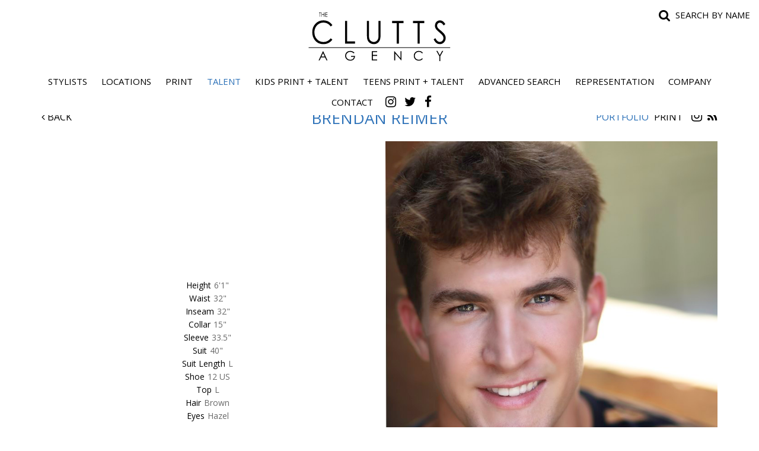

--- FILE ---
content_type: text/html; charset=utf-8
request_url: https://www.thecluttsagency.com/talent-men/1562117/brendan-reimer
body_size: 16096
content:

<!DOCTYPE html>
<html lang="en">
<head prefix="og:http://ogp.me/ns#">
    <meta charset="utf-8">
    <meta http-equiv="X-UA-Compatible" content="IE=edge">
    <meta name="viewport" content="width=device-width, initial-scale=1.0">
    <meta name="SKYPE_TOOLBAR" content="SKYPE_TOOLBAR_PARSER_COMPATIBLE">
    <title>Brendan Reimer by The Clutts Agency</title>
    <meta name="description" content="Men and womens talent for print, broadcast and film">
    <meta name="keywords" content="">
    <meta property="og:type" content="website">
    <meta property="og:url" content="https://www.thecluttsagency.com/talent-men/1562117/brendan-reimer">
    <meta property="og:title" content="Brendan Reimer by The Clutts Agency">
    <meta property="og:description" content="Men and womens talent for print, broadcast and film">
        <meta property="og:image" content="https://s3.eu-west-1.amazonaws.com/content.portfoliopad.com/images/10310/1562117/Xlarge/007.jpg?AWSAccessKeyId=AKIAICQSYYVT2EAJFARA&Expires=1863797139&Signature=DnrlhfwkCiFMrhri%2Bit35TQIphE%3D">
    <meta property="og:image" content="https://www.thecluttsagency.com/assets/images/429/429-logo-fb.jpg">
    <meta property="og:site_name" content="https://www.thecluttsagency.com/">
    <link rel="apple-touch-icon" sizes="57x57" href="https://www.thecluttsagency.com/assets/images/favicons/429/429-apple-touch-icon-57x57.png">
<link rel="apple-touch-icon" sizes="60x60" href="https://www.thecluttsagency.com/assets/images/favicons/429/429-apple-touch-icon-60x60.png">
<link rel="apple-touch-icon" sizes="72x72" href="https://www.thecluttsagency.com/assets/images/favicons/429/429-apple-touch-icon-72x72.png">
<link rel="apple-touch-icon" sizes="76x76" href="https://www.thecluttsagency.com/assets/images/favicons/429/429-apple-touch-icon-76x76.png">
<link rel="apple-touch-icon" sizes="114x114" href="https://www.thecluttsagency.com/assets/images/favicons/429/429-apple-touch-icon-114x114.png">
<link rel="apple-touch-icon" sizes="120x120" href="https://www.thecluttsagency.com/assets/images/favicons/429/429-apple-touch-icon-120x120.png">
<link rel="apple-touch-icon" sizes="144x144" href="https://www.thecluttsagency.com/assets/images/favicons/429/429-apple-touch-icon-144x144.png">
<link rel="apple-touch-icon" sizes="152x152" href="https://www.thecluttsagency.com/assets/images/favicons/429/429-apple-touch-icon-152x152.png">
<link rel="apple-touch-icon" sizes="180x180" href="https://www.thecluttsagency.com/assets/images/favicons/429/429-apple-touch-icon-180x180.png">
<link rel="icon" type="image/png" href="https://www.thecluttsagency.com/assets/images/favicons/429/429-favicon-32x32.png" sizes="32x32">
<link rel="icon" type="image/png" href="https://www.thecluttsagency.com/assets/images/favicons/429/429-android-chrome-192x192.png" sizes="192x192">
<link rel="icon" type="image/png" href="https://www.thecluttsagency.com/assets/images/favicons/429/429-favicon-16x16.png" sizes="16x16">
<link rel="manifest" href="https://www.thecluttsagency.com/assets/images/favicons/429/manifest.json">
<link rel="shortcut icon" type="image/x-icon" href="https://www.thecluttsagency.com/assets/images/favicons/429/429-favicon.ico">
<link rel="icon" type="image/x-icon" href="https://www.thecluttsagency.com/assets/images/favicons/429/429-favicon.ico">
<meta name="msapplication-config" content="https://www.thecluttsagency.com/assets/images/favicons/429/browserconfig.xml">
<meta name="theme-color" content="#ffffff">

        <link rel="preconnect" href="https://fonts.googleapis.com">
        <link rel="preconnect" href="https://fonts.gstatic.com" crossorigin>
        <link href="https://fonts.googleapis.com/css?family=Open+Sans:400,700" rel="stylesheet" type="text/css">
    

    <link href="/assets/css/vendor/styles?v=2mkOHCqX2FXGyh3q7OpUhZ1QZzgLJbEJspXvUOm0nPw1" rel="stylesheet"/>

<link href="/assets/css/styles?v=We8DeoWdPjdFoBuvcSvpzuoSey-V7lhRjYewNu3k3NA1" rel="stylesheet"/>
    
				<style type="text/css">
					body {
						background: rgb(255, 255, 255);
						font-family: Open Sans;
						color: rgb(94, 94, 94);
						font-size: 14px;
                        letter-spacing: 0em;
					}
                    .font-size-default {
						font-size: 14px;
                        letter-spacing: 0em;
                    }                    
					h1, h2, h3, h4, h5, h6 {
						font-family: Open Sans;
						font-weight: bold;
						color: rgb(39, 39, 39);
						text-align: center;
						text-transform: uppercase;
                        letter-spacing: 0em;
					}
					h1, h2 {
						font-size: 21px;
					}
					a, a:focus, a:visited, a:active,
                    .favourites-page .close-form {
						color: rgb(0, 0, 0);
					}
					a:hover,
					a.active,
                    .video-playlist-item.active a {
						color: rgb(44, 113, 184);
					}
					.social-feed-title, 
                    .featured-feed-title {
						font-family: Open Sans;
						font-weight: bold;
						text-transform: uppercase;
                        letter-spacing: 0em;
					}
					h1.social-feed-heading, 
                    h1.featured-feed-heading {
						font-size: 21px;
					}
					h1.social-feed-heading span, 
					h1.featured-feed-heading span {
						font-size: 15px;
					}
					h1.social-feed-heading a,
					h1.social-feed-heading a:focus,
					h1.social-feed-heading a:visited,
					h1.social-feed-heading a:active, 
					h1.featured-feed-heading a,
					h1.featured-feed-heading a:focus,
					h1.featured-feed-heading a:visited,
					h1.featured-feed-heading a:active {
						color: rgb(39, 39, 39);
					}
					h1.social-feed-heading a:hover,
					h1.social-feed-heading a.active, 
					h1.featured-feed-heading a:hover,
					h1.featured-feed-heading a.active {
						color: rgb(44, 113, 184);
					}
					.social-feed-title
					.featured-feed-title {
						font-size: 16px;
					}
                    @media only screen and (min-width: 768px) {
						.social-feed-title
					    .featured-feed-title {
						    font-size: 18px;
					    }					
					}
					.social-feed-caption, .social-feed-likes, .social-feed-more-link, 
					.featured-feed-caption, .featured-feed-likes, .featured-feed-more-link {
						font-size: 14px;
					}
					.social-feed-date, 
					.featured-feed-date {
						font-size: 12px;
					}					
					.template-loader {
						border-top: 2px solid rgb(235,235,235);
						border-right: 2px solid rgb(235,235,235);
						border-bottom: 2px solid rgb(235,235,235);
						border-left: 2px solid rgb(205,205,205);
					}
					.back-to-top {
						background: rgb(0, 0, 0);
					}
					.back-to-top:hover {
						background: rgb(44, 113, 184);
					}
                    .back-to-top i {
                        color: rgb(255, 255, 255);
					}
                    .arrow-jump-down {
						color: rgb(0, 0, 0);
					}
					.arrow-jump-down:hover {
						color: rgb(44, 113, 184);
					}
					.footer {
						background: rgb(255, 255, 255);
                        letter-spacing: 0em;
					}
					.footer,
					.footer a {
						text-transform: none;
						font-size: 11px;
						color: rgb(0, 0, 0);
					}
					.footer .social-link a {
						font-size: 21px
					}
					.content {
						padding-top: 126px;
					}
					.navbar-mobile .navbar-toggle .icon-bar,
					.navbar-toggle .icon-bar {
						background-color: rgb(0, 0, 0);
					}
					.navbar-mobile .navbar-toggle:hover .icon-bar,
					.navbar-toggle:hover .icon-bar {
						background-color: rgb(44, 113, 184);
					}
					.navbar-brand,
					.logo {
						width: calc(240px / 1.3);
						height: calc(100px / 1.3);
						background-image: url(https://www.thecluttsagency.com/assets/images/429/429-logo.svg);
					}
					.navbar {
						color: rgb(44, 113, 184);
						background: rgb(255, 255, 255);
					}
					.top-nav-fixed {
						background: rgb(255, 255, 255);
					}					
					.dropdown-menu,
                    .right-nav-burger {
						background-color: rgb(255, 255, 255);
					}
					.navbar-nav a,
					.dropdown-menu > li > a,
					.navbar-mobile .navbar-nav li a {
						color: rgb(0, 0, 0);
						text-transform: uppercase;
						font-family: Open Sans;
						font-size: 15px;
						font-weight: normal;
                        letter-spacing: 0em;
					}
                    .navbar-mobile .navbar-nav li li a,
					.navbar-burger .navbar-nav li li a,
					.sidebar-burger .navbar-nav li li a {
						font-size: 14px;
					}
					.navbar-mobile .navbar-nav li li li a,
					.navbar-burger .navbar-nav li li li a,
					.sidebar-burger .navbar-nav li li li a {
						font-size: 13px;
					}
                    .navbar .social-link a {
						color: rgb(0, 0, 0);
                    }	
                    .navbar .social-link a,
					.navbar-nav .social-link a,
					.navbar-mobile .navbar-nav .social-link a,
					.navbar-burger .navbar-nav .social-link a,
					.sidebar-burger .navbar-nav .social-link a {
						font-size: 21px;
					}				
					.navbar-nav a:hover,
					.navbar-nav a:focus,
					.navbar-nav li.active > a,
					.dropdown-menu > li > a:hover,
					.dropdown-menu > li > a:focus,
					.dropdown-menu > li.active > a,
					.dropdown-menu > li.active > a:hover,
					.dropdown-menu > li.active > a:focus,
					.navbar-mobile .navbar-nav li a:hover,
					.navbar-mobile .navbar-nav li a:focus,
                    .navbar .social-link a:hover {
						color: rgb(44, 113, 184);
					}
                    .col-thumb,
					.col-bio-image {
						padding: 4px;
					}
                    .row.thumbs { 
						margin-left: -4px; 
						margin-right: -4px; 
					}
                    .portfolio-share.colour .portfolio-share-link a, 
                    .portfolio-share.colour .portfolio-share-link a:focus, 
                    .portfolio-share.colour .portfolio-share-link a:visited, 
                    .portfolio-share.colour .portfolio-share-link a:active, 
                    .portfolio-share.colour .portfolio-share-link a:hover, 
                    .portfolio-share.colour .portfolio-share-link a.active {
                        color: rgb(255, 255, 255);
                    }
                    .portfolio-share.bw .portfolio-share-link a {
                        background-color: rgb(255, 255, 255);
                    }
                    .fancybox-content {
                        background-color: rgb(255, 255, 255);
                    }
                    .fancybox-content .fancybox-close-small svg {
                        stroke: rgb(94, 94, 94);
                    }
					.mCS-inset-2-dark.mCSB_scrollTools .mCSB_dragger .mCSB_dragger_bar,
					.mCS-dark-thin.mCSB_scrollTools .mCSB_dragger .mCSB_dragger_bar,
					.mCSB_scrollTools .mCSB_dragger .mCSB_dragger_bar {
						background-color: rgb(100, 102, 107);
					}
					.mCSB_scrollTools .mCSB_dragger:hover .mCSB_dragger_bar,
					.mCS-dark.mCSB_scrollTools .mCSB_dragger .mCSB_dragger_bar,
					.mCS-dark.mCSB_scrollTools .mCSB_dragger .mCSB_dragger_bar:hover {
						background-color: rgb(100, 102, 107);
					}
					.mCSB_scrollTools .mCSB_draggerRail,
					.mCS-dark-thin.mCSB_scrollTools .mCSB_draggerRail,
					.mCS-dark.mCSB_scrollTools .mCSB_draggerRail
					{
						background-color: rgb(191, 191, 191);
					}
					.mCS-inset-2-dark.mCSB_scrollTools .mCSB_draggerRail {
						border-color: rgb(191, 191, 191);
					}
					.slick-dots li button {
						border-color: rgb(0, 0, 0);
					}
					.slick-prev:before,
					.slick-next:before {
						color: rgb(0, 0, 0);
					}
					.ui-state-highlight,
					.ui-widget-content .ui-state-highlight,
					.ui-widget-header .ui-state-highlight
				    {
						border: 1px solid rgb(0, 0, 0);
						background: rgb(0, 0, 0);
                        color: rgb(255, 255, 255);
					}
                    .response {
                        background-color: rgba(255,255,255,0.6);
                    }
                    .response-container {
                        background-color: rgb(255, 255, 255);
                        border-color: rgb(205,205,205);
                    }                    
					.check span,
                    .search-page .check-container label.check span,
                    .gender-check span {
                        border-color: rgb(205,205,205);
					}
                    .check input:focus + span,
                    .search-page .check-container label.check input:focus + span,
                    .gender-check input:focus + span { 
                        border-color: rgb(0, 0, 0);
                    }
                    .check input:checked + span:after,
                    .search-page .check-container label.check input:checked + span:after,
                    .gender-check input:checked + span:after {
						background: rgb(0, 0, 0);
					}
                    .form-control {
                        color: rgb(94, 94, 94);
                        border-color: rgb(205,205,205);
                    }
                    @-webkit-keyframes autofillcustom {
                        to {
                            color: rgb(94, 94, 94);
                            background: transparent;
                        }
                    }
                    .form-control:-webkit-autofill {
                        -webkit-animation-name: autofillcustom;
                        -webkit-animation-fill-mode: both;
                    }
                    .form-control option {
                        background-color: rgb(255, 255, 255);
                        color: rgb(94, 94, 94);
                    }
                    .form-control option[value=''] {
                        color: rgb(134,134,134);
                    }
					.form-control:focus {
						border-color: rgb(0, 0, 0);
					}
                    .radio-style label:before, 
                    .checkbox-style label:before {
  	                    border-color: rgb(205,205,205);
                    }
                    .radio-style input:focus + label:before, 
                    .checkbox-style input:focus + label:before { 
                        border-color: rgb(0, 0, 0);
                    }
                    .radio-style input:checked + label:after { 
                        background:  rgb(0, 0, 0);
                    }
                    .checkbox-style input:checked + label:after { 
                        border-color: rgb(0, 0, 0);
                    }
					label,
					.form-control,
					.captcha-response {
						text-transform: none;
						font-size: 13px;
                        letter-spacing: 0em;
					}
					.page-form ::-webkit-input-placeholder {
						text-transform: none;
						font-size: 13px;
                        letter-spacing: 0em;
					}
					.page-form ::-moz-placeholder {
						text-transform: none;
						font-size: 13px;
                        letter-spacing: 0em;
					}
					.page-form :-ms-input-placeholder {
						text-transform: none;
						font-size: 13px;
                        letter-spacing: 0em;
					}
                    .form-control::-webkit-input-placeholder {
                        color: rgb(134,134,134);
                    }
                    .form-control::-moz-placeholder {
                        color: rgb(134,134,134);
                    }
                    .form-control:-ms-input-placeholder {
                        color: rgb(134,134,134);
                    }
                    .form-control:-moz-placeholder {
                        color: rgb(134,134,134);
                    }
                    .form-control.placeholder, 
                    .ms-choice > span.placeholder {
                        color: rgb(134,134,134);
                    }
					.btn,
					.file-upload, 
                    .btn-search-submit {
						background: rgb(94, 94, 94);
						color: rgb(255, 255, 255);
						text-transform: none;
						font-size: 13px;
                        letter-spacing: 0em;
					}                    
					.btn:hover, .btn:focus, .btn:active, 
					.file-upload:hover, .file-upload:focus, .file-upload:active, 
                    .btn-search-submit:hover, .btn-search-submit:focus, .btn-search-submit:active {
						background: rgb(0, 0, 0);
						color: rgb(255, 255, 255);
					}
                    .ms-drop {
                        color: rgb(94, 94, 94);
                        background: rgb(255, 255, 255);
                        border-color: rgb(205,205,205);
                    }
                    .ms-choice {
                        color: rgb(94, 94, 94);
                    }
                    .results-page .search-criteria,
					#formSearch label {
						text-transform: none;
						font-size: 13px;
                        letter-spacing: 0em;
					}
                    .masonry-sizer,
                    .masonry-item,
                    .results-item {
                        font-size: 14px;
                        letter-spacing: 0em;
                    }
					.search-fields input.search-input-master {
						color: rgb(0, 0, 0);
						border-bottom: 1px solid rgb(0, 0, 0);
					}
					.search-fields input.search-input-ghost {
						color: rgb(44, 113, 184);
					}
                    .search-box.search-busy .search-fields:after {
						border-color: rgb(44, 113, 184);
                        border-left-color: transparent;
					}
					.search-fields-box,
					.search-items-scroll-box {
						background-color: #ffffff;
					}
					.autocomplete-suggestion {
						color: rgb(0, 0, 0);
					}
					.autocomplete-suggestion strong {
						color: rgb(44, 113, 184);
					}
					.autocomplete-suggestion:hover {
						background-color: #ffffff;
					}
					.autocomplete-suggestion:hover,
					.autocomplete-suggestion:hover strong {
						color: rgb(44, 113, 184);
					}
					.autocomplete-no-suggestion {
						background-color: #ffffff;
						color: rgb(0, 0, 0);
						font-size: 13px;
                        letter-spacing: 0em;
					}
					.navbar-nav a.search-icon,
					.navbar-mobile .navbar-nav li a.search-icon,
					a.search-icon {
						color: rgb(0, 0, 0);
						font-size: 21px;
					}
					.navbar-nav a.search-label,
					.navbar-mobile .navbar-nav li a.search-label,
					a.search-label {
						color: rgb(0, 0, 0);
						text-transform: uppercase;
						font-family: Open Sans;
						font-size: 15px;
						font-weight: normal;
                        letter-spacing: 0em;
					}
					div.content-search-box a.search-label {
						right: 28px;
					}
					.navbar-nav a.search-icon:hover,
					.navbar-mobile .navbar-nav li a.search-icon:hover,
					a.search-icon:hover,
					.navbar-nav a.search-label:hover,
					.navbar-mobile .navbar-nav li a.search-label:hover,
					a.search-label:hover {
						color: rgb(44, 113, 184);
					}
					.search-fields input {
						font-size: 13px;
                        letter-spacing: 0em;
					}
					.autocomplete-suggestion p {
						font-size: 13px;
						line-height: 13px;
                        letter-spacing: 0em;
					}
					.autocomplete-suggestion a.search-portfolios,
                    .navbar-mobile .autocomplete-suggestion a.search-portfolios {
						font-size: 11px;
						line-height: 13px;
					}					
					@media only screen and (min-width: 768px) {
						.content {
							padding-top: 185px;
						}
						.navbar-brand,
						.logo {
							width: 240px;
							height: 100px;
						}
						.top-nav-sticky .navbar-brand {
							height: 76px;
						}
                        .navbar-burger .navbar-nav {
                            max-height: calc(100vh - 124px);
                        }
						.top-nav-sticky .navbar-burger .navbar-nav {
							max-height: calc(100vh - 100px);
						}
                        .sidebar-header {
                            min-height: 124px;
                        }
                        .top-nav-sticky .sidebar-header {
							min-height: 100px;
						}
					}
                    
					@media only screen and (min-width: 768px) and (max-width: 991px) {
						navbar-desktop .navbar-nav a,
						.dropdown-menu > li > a {
							font-size: 13px;
						}
						.navbar-nav a.search-label,
						a.search-label {
							font-size: 13px;
						}
                        .autocomplete-no-suggestion,
						.search-fields input {
							font-size: 11px;
						}
						.autocomplete-suggestion p {
							font-size: 11px;
							line-height: 11px;
						}
                        .autocomplete-suggestion a.search-portfolios, 
						.navbar-mobile .autocomplete-suggestion a.search-portfolios {
							font-size: 9px;
							line-height: 11px;
						}
					}
					@media only screen and (min-width: 992px) {
												
					}
					@media only screen and (min-width: 1200px) {
						
							.nav-left .navbar-nav > li > a,
							.nav-left .navbar-nav > li > .template-icon-ul {
								padding-top: 40px;
							}
							.top-nav-sticky .nav-left .navbar-nav > li > a,
							.top-nav-sticky .nav-left .navbar-nav > li > .template-icon-ul {
								padding-top: 29px;
							}
						
                    }
                    
                    @media only screen and (min-width: 1200px) {
						.content {
							padding-top: 185px;
						}						
					}
				</style>
				<style type="text/css">
					.portfolio-masonry-item,
					.portfolio-masonry-sizer {
						width: 50%;
					}
					.portfolio-masonry-item {
						padding: 0 4px;
						margin: 0 0 8px 0;
					}
					.portfolio-masonry-box {
						margin: 0 -4px;
					}
					.portfolio-vertical-item {
						width: 50%;
						padding: 0 10px;
						margin: 0 0 20px 0;
					}
					.portfolio-vertical-item.L {
						width: 100%;
					}
					.portfolio-vertical-box {
						margin: 0 -10px;
					}
					.portfolio-vertical-item-image a,
					.portfolio-vertical-stats {
						height: calc(((100vw - 60px) / 2) * 1.3);
					}
					.portfolio-vertical-item-image.L a {
						height: calc(((100vw - 60px) / 2) * 1.3);
					}                    
                    .col-thumb {
						width: 100%;
					}
					.col-thumb.L {
						width: 100%;
					}
					.col-thumb-first,
					.col-thumb .image-container {
						height: calc(((100vw - 20px) / 1) * 1.3);
					}
					.col-thumb.L .image-container {
						height: calc(((100vw - 20px) / 1) * 0.65);
					}
					.portfolio-page .stat-label, 
                    .portfolio-page .talent-speciality-label {
						color: rgb(0, 0, 0);
					}
					.portfolio-page .stats .value, 
                    .portfolio-page .talent-speciality {
						color: rgb(106, 106, 106);
					}
					.portfolio-page .name {
						font-size: 26px;
						text-transform: uppercase;
						font-weight: normal;
					}
                    .portfolio-page h1.name {
						letter-spacing: 0em;
					}
					.portfolio-page .firstname {
						color: rgb(44, 113, 184);
					}
					.portfolio-page .surname {
						color: rgb(44, 113, 184);
					}
					.portfolio-page .portfolio-slide-stats .stats .stat {
						border-bottom-color: rgb(0, 0, 0);
					}
					.portfolio-page .outer-stats .stats, 
                    .portfolio-page .outer-specialities .talent-specialities {
						font-size: 14px;
					}
					.portfolio-page .portfolio-menu a {
						text-transform: uppercase;
						color: rgb(0, 0, 0);
						font-size: 16px;
                        letter-spacing: 0em;
					}
					.portfolio-page .portfolio-menu a.active {
						color: rgb(44, 113, 184);
					}
					.portfolio-page .portfolio-menu a.back {
						color: rgb(0, 0, 0);
						font-size: 16px;
					}
					.portfolio-page .portfolio-menu i.social-link {
						font-size: 21px;
					}					
                    .portfolio-page .talent-date {
                        font-size: 12px;
                        color: rgba(0, 0, 0, 1);
                    }
                    .portfolio-share-link {
                        font-size: 16px;
                        line-height: 16px;
                    }                    
                    .portfolio-page .news-bio, 
                    .portfolio-page .news-bio p {
                        font-size: 12px;
                    }
                    .video-playlist-row .video-playlist-item,
                    .video-grid-item,
                    .video-mobile {
						width: 100%;
					}
                    @media only screen and (min-width: 768px) {
						.col-thumb {
							width: 50%;
						}
						.col-thumb.L {
							width: 100%;
						}
						.col-thumb-first,
						.col-thumb .image-container {
							height: calc(((100vw - 20px) / 2) * 1.3);
						}
						.container .col-thumb-first,
						.container .col-thumb .image-container {
							height: calc((730px / 2) * 1.3);
						}
						.col-thumb.L .image-container {
							height: calc(((100vw - 20px) / 2) * 1.3);
						}
						.container .col-thumb.L .image-container {
							height: calc((730px / 2) * 1.3);
						}
						.portfolio-masonry-item,
						.portfolio-masonry-sizer {
							width: 50%;
						}
						.portfolio-vertical-item {
							width: 50%;
						}
						.portfolio-vertical-item.L {
							width: 100%;
						}
						.portfolio-vertical-item-image a,
						.portfolio-vertical-stats {
							height: calc(((100vw - 60px) / 2) * 1.3);
						}
						.container .portfolio-vertical-item-image a,
						.container .portfolio-vertical-stats {
							height: calc((690px / 2) * 1.3);
						}
						.portfolio-vertical-item-image.L a {
							height: calc(((100vw - 60px) / 2) * 1.3);
						}
						.container .portfolio-vertical-item-image.L a {
							height: calc((690px / 2) * 1.3);
						}
                        .video-playlist-row .video-playlist-item,
                        .video-grid-item,
                        .video-mobile {
						    width: 50%;
					    }
                    }
                    @media only screen and (min-width: 992px) {
						.col-thumb {
							width: 25%;
						}
						.col-thumb.L {
							width: 50%;
						}
						.col-thumb-first,
						.col-thumb .image-container {
							height: calc(((100vw - 20px) / 4) * 1.3);
						}
						.container .col-thumb-first,
						.container .col-thumb .image-container {
							height: calc((950px / 4) * 1.3);
						}
						.col-thumb.L .image-container {
							height: calc(((100vw - 20px) / 4) * 1.3);
						}
						.container .col-thumb.L .image-container {
							height: calc((950px / 4) * 1.3);
						}
						.portfolio-masonry-item,
						.portfolio-masonry-sizer {
							width: 33.33%;
						}
						.portfolio-vertical-item {
							width: 50%;
						}
						.portfolio-vertical-item.L {
							width: 100%;
						}
						.portfolio-vertical-item-image a,
						.portfolio-vertical-stats {
							height: calc(((100vw - 60px) / 2) * 1.3);
						}
						.container .portfolio-vertical-item-image a,
						.container .portfolio-vertical-stats {
							height: calc((910px / 2) * 1.3);
						}
						.portfolio-vertical-item-image.L a {
							height: calc(((100vw - 60px) / 2) * 1.3);
						}
						.container .portfolio-vertical-item-image.L a {
							height: calc((910px / 2) * 1.3);
						}
                        .video-playlist-row .video-playlist-item,
                        .video-grid-item,
                        .video-mobile {
						    width: 33.333333%;
					    }
                    }
                    @media only screen and (min-width: 1200px) {
						.col-thumb {
							width: 25%;
						}
						.col-thumb.L {
							width: 50%;
						}
						.col-thumb-first,
						.col-thumb .image-container {
							height: calc(((100vw - 20px) / 4) * 1.3);
						}
						.container .col-thumb-first,
						.container .col-thumb .image-container {
							height: calc((1150px / 4) * 1.3);
						}
						.col-thumb.L .image-container {
							height: calc(((100vw - 20px) / 4) * 1.3);
						}
						.container .col-thumb.L .image-container {
							height: calc((1150px / 4) * 1.3);
						}
						.portfolio-masonry-item,
						.portfolio-masonry-sizer {
							width: 33.33%;
						}
						.portfolio-vertical-item {
							width: 50%;
						}
						.portfolio-vertical-item.L {
							width: 100%;
						}
						.portfolio-vertical-item-image a,
						.portfolio-vertical-stats {
							height: calc(((100vw - 60px) / 2) * 1.3);
						}
						.container .portfolio-vertical-item-image a,
						.container .portfolio-vertical-stats {
							height: calc((1110px / 2) * 1.3);
						}
						.portfolio-vertical-item-image.L a {
							height: calc(((100vw - 60px) / 2) * 1.3);
						}
						.container .portfolio-vertical-item-image.L a {
							height: calc((1110px / 2) * 1.3);
						}
                        .video-playlist-row .video-playlist-item,
                        .video-grid-item,
                        .video-mobile {
						    width: 33.333333%;
					    }
                    }</style>
    <script src="/assets/js/vendor/header-scripts?v=8MgrJwb1igKFdL0I9FvB4RJE1B0JipqLLJaXo0es2FQ1"></script>

            <style type="text/css">@media (max-width: 1199px){
  .nav {
    flex-wrap: wrap;
  }
  .navbar-nav a{
  	font-size: 12px;
  }
  
}
/*.body-model .menu-section-1 a:nth-child(1) { display:none; } */

/*.portfolio-page .outer-stats.center .stats { display: none; }
.body-bio .portfolio-page .outer-specialities .talent-specialities { text-align: left; }*/
/*div.content-search-box { display: none; margin: 0 0 20px; }
.body-search div.content-search-box { display: block; }
div.content-search-box > ul { text-align: left; margin: 0 auto; padding: 0; }
.autocomplete-suggestion, 
.itemThumb { height: auto; min-height: 40px; }
.itemThumb img {
  	-webkit-filter: grayscale(0);
    filter: none;
    filter: grayscale(0);
}
.body-search .page-images-box.bottom { margin-top: 0; }

div.content-search-box a.search-icon { 
    -webkit-transition: margin 500ms ease;
    -moz-transition: margin 500ms ease;
    -o-transition: margin 500ms ease;
    -ms-transition: margin 500ms ease;
    transition: margin 500ms ease;  
}
@media screen and (min-width: 576px) {
  	div.content-search-box a.search-label { 
        right: auto;
        position: relative;
        top: auto;
        float: left;
        padding-left: 10px;
        padding-right: 10px; 
        font-size: 18px; 
        letter-spacing: 0.02em; 
    }
  	div.content-search-box .search-fields-box, 
  	div.content-search-box a.search-icon { float: right; }
  	.search-opened div.content-search-box a.search-icon { margin: 0 10px 0 0; }
}
@media screen and (max-width: 575px) {
  	div.content-search-box a.search-label { right: auto; left: 30px; }
}
@media screen and (max-width: 360px) {  	
  	div.content-search-box .search-fields input { padding-left: 30px; }
	div.content-search-box a.search-icon { right: auto; left: 0; }
  	.search-opened div.content-search-box a.search-icon { margin: 0; }
}

.portfolio-page .outer-stats.center .stats { display: none; }
.body-bio .menu-section .menu-section-1 a:first-child { margin-right: 4px; }
.body-bio .portfolio-page .outer-specialities .talent-specialities { text-align: left; }*/</style>
        <!-- Google tag (gtag.js) -->
    <script async src="https://www.googletagmanager.com/gtag/js?id=G-QR4MEHZ6FX"></script>
    <script>
            window.dataLayer = window.dataLayer || [];
            function gtag() { dataLayer.push(arguments); }
            gtag('js', new Date());
            gtag('config', 'G-QR4MEHZ6FX');
    </script>

    <script>
        (function(i,s,o,g,r,a,m){i['GoogleAnalyticsObject']=r;i[r]=i[r]||function()
        { (i[r].q=i[r].q||[]).push(arguments)}
        ,i[r].l=1*new Date();a=s.createElement(o),
        m=s.getElementsByTagName(o)[0];a.async=1;a.src=g;m.parentNode.insertBefore(a,m)
        })(window,document,'script','//www.google-analytics.com/analytics.js','ga');
        ga('create', 'UA-80290997-42', 'auto');
        ga('send', 'pageview');
    </script>
    </head>
<body class="body-portfolio body-model body-model-talent-men body-model-all">
    <div class="top-nav top-nav-mobile hidden-sm hidden-md hidden-lg top-nav-fixed">
        <nav class="navbar navbar-mobile ">
            <div class="container-fluid" data-container="nav-mobile">
                <div class="navbar-header">
                        <button type="button" class="navbar-toggle navbar-toggle-mobile collapsed" data-toggle="collapse" data-target="#navbar" aria-expanded="false" aria-controls="navbar">
        <span class="sr-only">Toggle navigation</span>
        <span class="icon-bar"></span>
        <span class="icon-bar"></span>
        <span class="icon-bar"></span>
    </button>

                    <a class="navbar-brand" href="https://www.thecluttsagency.com/">The Clutts Agency</a>
                </div>
                <div id="navbar" class="navbar-collapse navbar-collapse-mobile collapse">
                    <ul class="nav navbar-nav navbar-nav-mobile">
    <li class="search-box search-hide" data-search-global="true" data-search-by-query="true" data-portfolios="true" data-url="https://www.thecluttsagency.com/suggestive-search" data-no-results="Sorry, no matching results">
            <a href="https://www.thecluttsagency.com/search" title="Search by name" class="template-icon-link search-icon"><i class="template-icon fa fa-search"></i></a>
        <div class="search-fields-box">
            <div class="search-fields">
                <input type="search" id="mobiModelSearch" name="mobiModelSearch" placeholder="" value="" class="upper search-input-master"/>
                <input type="search" id="mobiModelSearchGhost" name="mobiModelSearchGhost" value="" class="upper search-input-ghost"/>
            </div>
            <div class="search-items-scroll-box">
                <div class="search-items-scroll template-sites-scrollbar" data-scroll-theme="light">
                    <div class="search-items" id="mobiSearchItems">

                    </div>
                </div>
            </div>
        </div>
                    <a href="https://www.thecluttsagency.com/search" title="Search by name" class="search-label">Search by name</a>
    </li>
                        <li class="dropdown" data-page="results" data-title="Stylists"><a href="#" class="dropdown-toggle">Stylists</a><ul class="dropdown-menu"><li data-page="results" data-title="Stylists Fashion | On + Off Figure"><a href="https://www.thecluttsagency.com/fashion">Fashion | On + Off Figure</a></li><li data-page="results" data-title="Stylists Hair + Makeup"><a href="https://www.thecluttsagency.com/hair-and-makeup">Hair + Makeup</a></li><li data-page="results" data-title="Stylists Product"><a href="https://www.thecluttsagency.com/product">Product</a></li><li data-page="results" data-title="Stylists Juniors + Assistants"><a href="https://www.thecluttsagency.com/juniors-and-assistants">Juniors + Assistants</a></li><li data-page="results" data-title="Stylists Production Assistants"><a href="https://www.thecluttsagency.com/production-assistants">Production Assistants</a></li></ul></li><li class="dropdown" data-page="results" data-title="Locations"><a href="#" class="dropdown-toggle">Locations</a><ul class="dropdown-menu"><li data-page="results" data-title="Locations All"><a href="https://www.thecluttsagency.com/all-locations">All</a></li><li data-page="results" data-title="Locations Contemporary | Modern"><a href="https://www.thecluttsagency.com/contemporary">Contemporary | Modern</a></li><li data-page="results" data-title="Locations Cottage | Cape COD"><a href="https://www.thecluttsagency.com/cottage">Cottage | Cape COD</a></li><li data-page="results" data-title="Locations Farm | Ranch | Lakehouse"><a href="https://www.thecluttsagency.com/farm">Farm | Ranch | Lakehouse</a></li><li data-page="results" data-title="Locations Highrise | Loft"><a href="https://www.thecluttsagency.com/highrise">Highrise | Loft</a></li><li data-page="results" data-title="Locations Mediterranean | Chateau"><a href="https://www.thecluttsagency.com/mediterranean">Mediterranean | Chateau</a></li><li data-page="results" data-title="Locations Commercial"><a href="https://www.thecluttsagency.com/commercial">Commercial</a></li><li data-page="results" data-title="Locations Traditional"><a href="https://www.thecluttsagency.com/traditional">Traditional</a></li></ul></li><li class="dropdown" data-page="results" data-title="Print"><a href="#" class="dropdown-toggle">Print</a><ul class="dropdown-menu"><li data-page="results" data-title="Print Men"><a href="https://www.thecluttsagency.com/print-men">Men</a></li><li data-page="results" data-title="Print Women"><a href="https://www.thecluttsagency.com/print-women">Women</a></li></ul></li><li class="dropdown active" data-page="results" data-title="Talent"><a href="#" class="dropdown-toggle">Talent</a><ul class="dropdown-menu"><li class="active" data-page="results" data-title="Talent Men"><a href="https://www.thecluttsagency.com/talent-men">Men</a></li><li data-page="results" data-title="Talent Women"><a href="https://www.thecluttsagency.com/talent-women">Women</a></li><li class="dropdown" data-page="results" data-title="Talent Voiceover"><a href="#" class="dropdown-toggle">Voiceover</a><ul class="dropdown-menu"><li data-page="results" data-title="Talent Voiceover Men"><a href="https://www.thecluttsagency.com/results/talent-voiceover-men/male">Men</a></li><li data-page="results" data-title="Talent Voiceover Women"><a href="https://www.thecluttsagency.com/results/talent-voiceover-women/female">Women</a></li></ul></li></ul></li><li class="dropdown" data-page="results" data-title="Kids Print + Talent"><a href="#" class="dropdown-toggle">Kids Print + Talent</a><ul class="dropdown-menu"><li data-page="results" data-title="Kids Print + Talent Boys"><a href="https://www.thecluttsagency.com/kids-talent-boys">Boys</a></li><li data-page="results" data-title="Kids Print + Talent Girls"><a href="https://www.thecluttsagency.com/kids-talent-girls">Girls</a></li><li class="dropdown" data-page="results" data-title="Kids Print + Talent Voiceover"><a href="#" class="dropdown-toggle">Voiceover</a><ul class="dropdown-menu"><li data-page="results" data-title="Kids Print + Talent Voiceover Boys"><a href="https://www.thecluttsagency.com/results/kids-print-talent-voiceover-boys/male">Boys</a></li><li data-page="results" data-title="Kids Print + Talent Voiceover Girls"><a href="https://www.thecluttsagency.com/results/kids-print-talent-voiceover-girls/female">Girls</a></li></ul></li></ul></li><li class="dropdown" data-page="results" data-title="Teens Print + Talent"><a href="#" class="dropdown-toggle">Teens Print + Talent</a><ul class="dropdown-menu"><li data-page="results" data-title="Teens Print + Talent Boys"><a href="https://www.thecluttsagency.com/teens-talent-boys">Boys</a></li><li data-page="results" data-title="Teens Print + Talent Girls"><a href="https://www.thecluttsagency.com/teens-talent-girls">Girls</a></li></ul></li><li data-page="search"><a href="https://www.thecluttsagency.com/search">Advanced Search</a></li><li data-page="join"><a href="https://www.thecluttsagency.com/Representation">Representation</a></li><li data-page="about"><a href="https://www.thecluttsagency.com/company">Company</a></li><li data-page="contact"><a href="https://www.thecluttsagency.com/contact">Contact</a></li>
                            <li>
                                <ul class="template-icon-ul social-links">
                                            <li class="social-link"><a href="https://www.instagram.com/thecluttsagency/" target="_blank" title="Instagram" class="template-icon-link"><i class="template-icon fa fa-instagram"></i></a></li>
        <li class="social-link"><a href="https://twitter.com/thecluttsagency?lang=en" target="_blank" title="Twitter" class="template-icon-link"><i class="template-icon fa fa-twitter"></i></a></li>
        <li class="social-link"><a href="https://www.facebook.com/thecluttsagency/" target="_blank" title="Facebook" class="template-icon-link"><i class="template-icon fa fa-facebook"></i></a></li>

                                </ul>
                            </li>
                    </ul>
                </div>
            </div>
        </nav>
    </div>
        <div class="wrapper">        
            <div class="top-nav top-nav-desktop hidden-xs top-nav-fixed">
                <div class="nav-centered">
                    <div class="navbar navbar-desktop">
                                                    <div class="search-top-right">
                                <ul>
                                        <li class="search-box search-hide" data-search-global="true" data-search-by-query="true" data-portfolios="true" data-url="https://www.thecluttsagency.com/suggestive-search" data-no-results="Sorry, no matching results">
            <a href="https://www.thecluttsagency.com/search" title="Search by name" class="template-icon-link search-icon"><i class="template-icon fa fa-search"></i></a>
        <div class="search-fields-box">
            <div class="search-fields">
                <input type="search" id="topModelSearch" name="topModelSearch" placeholder="" value="" class="upper search-input-master"/>
                <input type="search" id="topModelSearchGhost" name="topModelSearchGhost" value="" class="upper search-input-ghost"/>
            </div>
            <div class="search-items-scroll-box">
                <div class="search-items-scroll template-sites-scrollbar" data-scroll-theme="light">
                    <div class="search-items" id="topSearchItems">

                    </div>
                </div>
            </div>
        </div>
                    <a href="https://www.thecluttsagency.com/search" title="Search by name" class="search-label">Search by name</a>
    </li>

                                </ul>
                            </div>
                        <div class="container-fluid" data-container="nav-desktop">
                            <div class="navbar-header">
                                <a class="navbar-brand " href="https://www.thecluttsagency.com/">The Clutts Agency</a>
                            </div>
                            <div id="navbardesktop" class="navbar-collapse navbar-collapse-desktop collapse">
                                                                <ul class="nav navbar-nav navbar-nav-desktop centered">
                                    <li class="dropdown" data-page="results" data-title="Stylists"><a href="#" class="dropdown-toggle">Stylists</a><ul class="dropdown-menu"><li data-page="results" data-title="Stylists Fashion | On + Off Figure"><a href="https://www.thecluttsagency.com/fashion">Fashion | On + Off Figure</a></li><li data-page="results" data-title="Stylists Hair + Makeup"><a href="https://www.thecluttsagency.com/hair-and-makeup">Hair + Makeup</a></li><li data-page="results" data-title="Stylists Product"><a href="https://www.thecluttsagency.com/product">Product</a></li><li data-page="results" data-title="Stylists Juniors + Assistants"><a href="https://www.thecluttsagency.com/juniors-and-assistants">Juniors + Assistants</a></li><li data-page="results" data-title="Stylists Production Assistants"><a href="https://www.thecluttsagency.com/production-assistants">Production Assistants</a></li></ul></li><li class="dropdown" data-page="results" data-title="Locations"><a href="#" class="dropdown-toggle">Locations</a><ul class="dropdown-menu"><li data-page="results" data-title="Locations All"><a href="https://www.thecluttsagency.com/all-locations">All</a></li><li data-page="results" data-title="Locations Contemporary | Modern"><a href="https://www.thecluttsagency.com/contemporary">Contemporary | Modern</a></li><li data-page="results" data-title="Locations Cottage | Cape COD"><a href="https://www.thecluttsagency.com/cottage">Cottage | Cape COD</a></li><li data-page="results" data-title="Locations Farm | Ranch | Lakehouse"><a href="https://www.thecluttsagency.com/farm">Farm | Ranch | Lakehouse</a></li><li data-page="results" data-title="Locations Highrise | Loft"><a href="https://www.thecluttsagency.com/highrise">Highrise | Loft</a></li><li data-page="results" data-title="Locations Mediterranean | Chateau"><a href="https://www.thecluttsagency.com/mediterranean">Mediterranean | Chateau</a></li><li data-page="results" data-title="Locations Commercial"><a href="https://www.thecluttsagency.com/commercial">Commercial</a></li><li data-page="results" data-title="Locations Traditional"><a href="https://www.thecluttsagency.com/traditional">Traditional</a></li></ul></li><li class="dropdown" data-page="results" data-title="Print"><a href="#" class="dropdown-toggle">Print</a><ul class="dropdown-menu"><li data-page="results" data-title="Print Men"><a href="https://www.thecluttsagency.com/print-men">Men</a></li><li data-page="results" data-title="Print Women"><a href="https://www.thecluttsagency.com/print-women">Women</a></li></ul></li><li class="dropdown active" data-page="results" data-title="Talent"><a href="#" class="dropdown-toggle">Talent</a><ul class="dropdown-menu"><li class="active" data-page="results" data-title="Talent Men"><a href="https://www.thecluttsagency.com/talent-men">Men</a></li><li data-page="results" data-title="Talent Women"><a href="https://www.thecluttsagency.com/talent-women">Women</a></li><li class="dropdown" data-page="results" data-title="Talent Voiceover"><a href="#" class="dropdown-toggle">Voiceover</a><ul class="dropdown-menu"><li data-page="results" data-title="Talent Voiceover Men"><a href="https://www.thecluttsagency.com/results/talent-voiceover-men/male">Men</a></li><li data-page="results" data-title="Talent Voiceover Women"><a href="https://www.thecluttsagency.com/results/talent-voiceover-women/female">Women</a></li></ul></li></ul></li><li class="dropdown" data-page="results" data-title="Kids Print + Talent"><a href="#" class="dropdown-toggle">Kids Print + Talent</a><ul class="dropdown-menu"><li data-page="results" data-title="Kids Print + Talent Boys"><a href="https://www.thecluttsagency.com/kids-talent-boys">Boys</a></li><li data-page="results" data-title="Kids Print + Talent Girls"><a href="https://www.thecluttsagency.com/kids-talent-girls">Girls</a></li><li class="dropdown" data-page="results" data-title="Kids Print + Talent Voiceover"><a href="#" class="dropdown-toggle">Voiceover</a><ul class="dropdown-menu"><li data-page="results" data-title="Kids Print + Talent Voiceover Boys"><a href="https://www.thecluttsagency.com/results/kids-print-talent-voiceover-boys/male">Boys</a></li><li data-page="results" data-title="Kids Print + Talent Voiceover Girls"><a href="https://www.thecluttsagency.com/results/kids-print-talent-voiceover-girls/female">Girls</a></li></ul></li></ul></li><li class="dropdown" data-page="results" data-title="Teens Print + Talent"><a href="#" class="dropdown-toggle">Teens Print + Talent</a><ul class="dropdown-menu"><li data-page="results" data-title="Teens Print + Talent Boys"><a href="https://www.thecluttsagency.com/teens-talent-boys">Boys</a></li><li data-page="results" data-title="Teens Print + Talent Girls"><a href="https://www.thecluttsagency.com/teens-talent-girls">Girls</a></li></ul></li><li data-page="search"><a href="https://www.thecluttsagency.com/search">Advanced Search</a></li><li data-page="join"><a href="https://www.thecluttsagency.com/Representation">Representation</a></li><li data-page="about"><a href="https://www.thecluttsagency.com/company">Company</a></li><li data-page="contact"><a href="https://www.thecluttsagency.com/contact">Contact</a></li>
                                        <li>
                                            <ul class="template-icon-ul social-links">
                                                        <li class="social-link"><a href="https://www.instagram.com/thecluttsagency/" target="_blank" title="Instagram" class="template-icon-link"><i class="template-icon fa fa-instagram"></i></a></li>
        <li class="social-link"><a href="https://twitter.com/thecluttsagency?lang=en" target="_blank" title="Twitter" class="template-icon-link"><i class="template-icon fa fa-twitter"></i></a></li>
        <li class="social-link"><a href="https://www.facebook.com/thecluttsagency/" target="_blank" title="Facebook" class="template-icon-link"><i class="template-icon fa fa-facebook"></i></a></li>

                                            </ul>
                                        </li>
                                                                    </ul>
                            </div>
                        </div>
                    </div>
                </div>
            </div>
        <div class="content">
            


<div class="portfolio-page" data-visible="main" data-portfolio="portfolio">
    <div class="talent-description" style="display:none">
    </div>
    <div class="talent-pic-caption" style="display:none"></div>

    <div class="container " data-container="portfolio-top">
            <div class="portfolio-page-top-container portfolio-page-content-container font-size-default center">
        <div class="portfolio-page-top">
            
            <div class="outer-name ">
                    <div class="portfolio-menu center">
            <div class="menu-section left">
        <a href="https://www.thecluttsagency.com/talent-men#1562117" class="back"><i class="fa fa-angle-left"></i> Back</a>
    </div>
    <div class="menu-section center">
        <div class="outer-name">
                <h1 class="name uppercase ">
        <div class="name">
    <span class="firstname">Brendan </span>
<span class="surname">Reimer</span>    </div>

    </h1>

        </div>
    </div>

            <div class="menu-section right links hidden-portfolio-info">
        <div class="menu-section-1">
                <a href="https://www.thecluttsagency.com/talent-men/1562117/brendan-reimer" class="active">Portfolio</a>
                                                                                                                <a href="#" class="print-toggle text" id="printButton"><span>Print</span></a>
        </div>
        <div class="menu-section-2">
            
                                                    <a href="https://www.instagram.com/brendanreimerr" title="Instagram" id="portfolioinstagramlink" class="portfolio-social-link template-icon-link icon" target="_blank"><i class="template-icon social-link fa fa-instagram" data-count-raw="5769"></i><span class="social-followers">5.8K</span></a>
                                                                                        <a href="https://resumes.breakdownexpress.com/1555005-4481044-17584 " title="Blog" id="portfoliobloglink" class="portfolio-social-link template-icon-link icon" target="_blank"><i class="template-icon social-link fa fa-rss" data-count-raw=""></i></a>
                                                                                                                    </div>
    </div>
    <div class="mobile-info hidden-md hidden-lg">
        <i class="template-icon fa fa-info-circle"></i>
    </div>

    </div>

            </div>
            
            <div class="hidden-portfolio-info">
                    <div class="outer-stats center hidden-vertical">
                        <div class="stats none ">
    <span class="stat stat-height">
    <span class="stat-label">Height</span><span class="value">6&#39;1&quot;</span>
</span> <span class="stat stat-waist">
    <span class="stat-label">Waist</span><span class="value">32&quot;</span>
</span> <span class="stat stat-inseam">
    <span class="stat-label">Inseam</span><span class="value">32&quot;</span>
</span> <span class="stat stat-collar">
    <span class="stat-label">Collar</span><span class="value">15&quot;</span>
</span> <span class="stat stat-sleeve">
    <span class="stat-label">Sleeve</span><span class="value">33.5&quot;</span>
</span> <span class="stat stat-suit">
    <span class="stat-label">Suit</span><span class="value">40&quot;</span>
</span> <span class="stat stat-suit-length">
    <span class="stat-label">Suit Length</span><span class="value">L</span>
</span> <span class="stat stat-shoe stat-male-shoe">
    <span class="stat-label">Shoe</span><span class="value">12 US</span>
</span> <span class="stat stat-size stat-clothing-top">
    <span class="stat-label">Top</span><span class="value">L</span>
</span> <span class="stat stat-hair">
    <span class="stat-label">Hair</span><span class="value">Brown</span>
</span> <span class="stat stat-eyes">
    <span class="stat-label">Eyes</span><span class="value">Hazel</span>
</span> 
</div>
                    </div>
                                            </div>
        </div>
        
    </div>

    </div>
                <div class="portfolio-main">
                    <div class="container" data-container="portfolio-vertical">
                            <div class="portfolio-vertical">
        <div class="portfolio-vertical-box">
            <div class="portfolio-vertical-items">
                    <div class="portfolio-vertical-item portfolio-vertical-item-stats hidden-xs hidden-sm">
                        <div class="portfolio-vertical-stats">
                            <div class="portfolio-vertical-stats-inner">    <div class="portfolio-page-content-container font-size-default center">
        
                            <div class="outer-stats center">
                <div class="stats none ">
    <span class="stat stat-height">
    <span class="stat-label">Height</span><span class="value">6&#39;1&quot;</span>
</span> <span class="stat stat-waist">
    <span class="stat-label">Waist</span><span class="value">32&quot;</span>
</span> <span class="stat stat-inseam">
    <span class="stat-label">Inseam</span><span class="value">32&quot;</span>
</span> <span class="stat stat-collar">
    <span class="stat-label">Collar</span><span class="value">15&quot;</span>
</span> <span class="stat stat-sleeve">
    <span class="stat-label">Sleeve</span><span class="value">33.5&quot;</span>
</span> <span class="stat stat-suit">
    <span class="stat-label">Suit</span><span class="value">40&quot;</span>
</span> <span class="stat stat-suit-length">
    <span class="stat-label">Suit Length</span><span class="value">L</span>
</span> <span class="stat stat-shoe stat-male-shoe">
    <span class="stat-label">Shoe</span><span class="value">12 US</span>
</span> <span class="stat stat-size stat-clothing-top">
    <span class="stat-label">Top</span><span class="value">L</span>
</span> <span class="stat stat-hair">
    <span class="stat-label">Hair</span><span class="value">Brown</span>
</span> <span class="stat stat-eyes">
    <span class="stat-label">Eyes</span><span class="value">Hazel</span>
</span> 
</div>
            </div>
                    </div>
</div>
                        </div>
                    </div>
                                    <div class="portfolio-vertical-item portfolio-vertical-item-image P">
                        <div class="template-loader"></div>
                        <a href="https://s3.eu-west-1.amazonaws.com/content.portfoliopad.com/images/10310/1562117/Xlarge/007.jpg?X-Amz-Expires=3600&amp;X-Amz-Algorithm=AWS4-HMAC-SHA256&amp;X-Amz-Credential=AKIAICQSYYVT2EAJFARA/20260123/eu-west-1/s3/aws4_request&amp;X-Amz-Date=20260123T172539Z&amp;X-Amz-SignedHeaders=host&amp;X-Amz-Signature=f39be9780e8cf415cbd4c95b83d1954156ce01930eea3796012291c1f5c0a020" data-id="007.jpg" data-fancybox="gallery" data-id="007.jpg" data-caption="Brendan Reimer represented by The Clutts Agency" data-thumb="https://s3.eu-west-1.amazonaws.com/content.portfoliopad.com/images/10310/1562117/Large/007.jpg?X-Amz-Expires=3600&amp;X-Amz-Algorithm=AWS4-HMAC-SHA256&amp;X-Amz-Credential=AKIAICQSYYVT2EAJFARA/20260123/eu-west-1/s3/aws4_request&amp;X-Amz-Date=20260123T172539Z&amp;X-Amz-SignedHeaders=host&amp;X-Amz-Signature=157c5832463791657c9b83059939c98e933d61aa51e9e1cb06971514bb902255">
                            <div class="portfolio-vertical-bg" data-fallback="https://s3.eu-west-1.amazonaws.com/content.portfoliopad.com/images/10310/1562117/Large/007.jpg?X-Amz-Expires=3600&amp;X-Amz-Algorithm=AWS4-HMAC-SHA256&amp;X-Amz-Credential=AKIAICQSYYVT2EAJFARA/20260123/eu-west-1/s3/aws4_request&amp;X-Amz-Date=20260123T172539Z&amp;X-Amz-SignedHeaders=host&amp;X-Amz-Signature=157c5832463791657c9b83059939c98e933d61aa51e9e1cb06971514bb902255" style="background-image: url('https://s3.eu-west-1.amazonaws.com/content.portfoliopad.com/images/10310/1562117/Xlarge/007.jpg?X-Amz-Expires=3600&amp;X-Amz-Algorithm=AWS4-HMAC-SHA256&amp;X-Amz-Credential=AKIAICQSYYVT2EAJFARA/20260123/eu-west-1/s3/aws4_request&amp;X-Amz-Date=20260123T172539Z&amp;X-Amz-SignedHeaders=host&amp;X-Amz-Signature=f39be9780e8cf415cbd4c95b83d1954156ce01930eea3796012291c1f5c0a020')" data-alt="Brendan Reimer represented by The Clutts Agency"></div>
                        </a>
                    </div>
                    <div class="portfolio-vertical-item portfolio-vertical-item-image P">
                        <div class="template-loader"></div>
                        <a href="https://s3.eu-west-1.amazonaws.com/content.portfoliopad.com/images/10310/1562117/Xlarge/006.jpg?X-Amz-Expires=3600&amp;X-Amz-Algorithm=AWS4-HMAC-SHA256&amp;X-Amz-Credential=AKIAICQSYYVT2EAJFARA/20260123/eu-west-1/s3/aws4_request&amp;X-Amz-Date=20260123T172539Z&amp;X-Amz-SignedHeaders=host&amp;X-Amz-Signature=e7b34cb7cd827f5d4fb515da224b18ab2c80a4e4566c93698e44c7eb4eac42df" data-id="006.jpg" data-fancybox="gallery" data-id="006.jpg" data-caption="Brendan Reimer represented by The Clutts Agency" data-thumb="https://s3.eu-west-1.amazonaws.com/content.portfoliopad.com/images/10310/1562117/Large/006.jpg?X-Amz-Expires=3600&amp;X-Amz-Algorithm=AWS4-HMAC-SHA256&amp;X-Amz-Credential=AKIAICQSYYVT2EAJFARA/20260123/eu-west-1/s3/aws4_request&amp;X-Amz-Date=20260123T172539Z&amp;X-Amz-SignedHeaders=host&amp;X-Amz-Signature=22725b34220bae67931a6191cf3122b473c43af3c7768167cf0ca5021f19a618">
                            <div class="portfolio-vertical-bg" data-fallback="https://s3.eu-west-1.amazonaws.com/content.portfoliopad.com/images/10310/1562117/Large/006.jpg?X-Amz-Expires=3600&amp;X-Amz-Algorithm=AWS4-HMAC-SHA256&amp;X-Amz-Credential=AKIAICQSYYVT2EAJFARA/20260123/eu-west-1/s3/aws4_request&amp;X-Amz-Date=20260123T172539Z&amp;X-Amz-SignedHeaders=host&amp;X-Amz-Signature=22725b34220bae67931a6191cf3122b473c43af3c7768167cf0ca5021f19a618" style="background-image: url('https://s3.eu-west-1.amazonaws.com/content.portfoliopad.com/images/10310/1562117/Xlarge/006.jpg?X-Amz-Expires=3600&amp;X-Amz-Algorithm=AWS4-HMAC-SHA256&amp;X-Amz-Credential=AKIAICQSYYVT2EAJFARA/20260123/eu-west-1/s3/aws4_request&amp;X-Amz-Date=20260123T172539Z&amp;X-Amz-SignedHeaders=host&amp;X-Amz-Signature=e7b34cb7cd827f5d4fb515da224b18ab2c80a4e4566c93698e44c7eb4eac42df')" data-alt="Brendan Reimer represented by The Clutts Agency"></div>
                        </a>
                    </div>
                    <div class="portfolio-vertical-item portfolio-vertical-item-image P">
                        <div class="template-loader"></div>
                        <a href="https://s3.eu-west-1.amazonaws.com/content.portfoliopad.com/images/10310/1562117/Xlarge/008.jpg?X-Amz-Expires=3600&amp;X-Amz-Algorithm=AWS4-HMAC-SHA256&amp;X-Amz-Credential=AKIAICQSYYVT2EAJFARA/20260123/eu-west-1/s3/aws4_request&amp;X-Amz-Date=20260123T172539Z&amp;X-Amz-SignedHeaders=host&amp;X-Amz-Signature=7969edba65288201270d445af7e8afb8f7f2670e145b90a9b33496846323a8cc" data-id="008.jpg" data-fancybox="gallery" data-id="008.jpg" data-caption="Brendan Reimer represented by The Clutts Agency" data-thumb="https://s3.eu-west-1.amazonaws.com/content.portfoliopad.com/images/10310/1562117/Large/008.jpg?X-Amz-Expires=3600&amp;X-Amz-Algorithm=AWS4-HMAC-SHA256&amp;X-Amz-Credential=AKIAICQSYYVT2EAJFARA/20260123/eu-west-1/s3/aws4_request&amp;X-Amz-Date=20260123T172539Z&amp;X-Amz-SignedHeaders=host&amp;X-Amz-Signature=63a2213b33a3e4e33151d8b5995b27d1bc7e5650848402a65749e9881b87894b">
                            <div class="portfolio-vertical-bg" data-fallback="https://s3.eu-west-1.amazonaws.com/content.portfoliopad.com/images/10310/1562117/Large/008.jpg?X-Amz-Expires=3600&amp;X-Amz-Algorithm=AWS4-HMAC-SHA256&amp;X-Amz-Credential=AKIAICQSYYVT2EAJFARA/20260123/eu-west-1/s3/aws4_request&amp;X-Amz-Date=20260123T172539Z&amp;X-Amz-SignedHeaders=host&amp;X-Amz-Signature=63a2213b33a3e4e33151d8b5995b27d1bc7e5650848402a65749e9881b87894b" style="background-image: url('https://s3.eu-west-1.amazonaws.com/content.portfoliopad.com/images/10310/1562117/Xlarge/008.jpg?X-Amz-Expires=3600&amp;X-Amz-Algorithm=AWS4-HMAC-SHA256&amp;X-Amz-Credential=AKIAICQSYYVT2EAJFARA/20260123/eu-west-1/s3/aws4_request&amp;X-Amz-Date=20260123T172539Z&amp;X-Amz-SignedHeaders=host&amp;X-Amz-Signature=7969edba65288201270d445af7e8afb8f7f2670e145b90a9b33496846323a8cc')" data-alt="Brendan Reimer represented by The Clutts Agency"></div>
                        </a>
                    </div>
                    <div class="portfolio-vertical-item portfolio-vertical-item-image P">
                        <div class="template-loader"></div>
                        <a href="https://s3.eu-west-1.amazonaws.com/content.portfoliopad.com/images/10310/1562117/Xlarge/002.jpg?X-Amz-Expires=3600&amp;X-Amz-Algorithm=AWS4-HMAC-SHA256&amp;X-Amz-Credential=AKIAICQSYYVT2EAJFARA/20260123/eu-west-1/s3/aws4_request&amp;X-Amz-Date=20260123T172539Z&amp;X-Amz-SignedHeaders=host&amp;X-Amz-Signature=cf30b665f57e7cdff11228a81e9f788e3a6ab0220f3fb3fc9f48f0dcb0412a0d" data-id="002.jpg" data-fancybox="gallery" data-id="002.jpg" data-caption="Brendan Reimer represented by The Clutts Agency" data-thumb="https://s3.eu-west-1.amazonaws.com/content.portfoliopad.com/images/10310/1562117/Large/002.jpg?X-Amz-Expires=3600&amp;X-Amz-Algorithm=AWS4-HMAC-SHA256&amp;X-Amz-Credential=AKIAICQSYYVT2EAJFARA/20260123/eu-west-1/s3/aws4_request&amp;X-Amz-Date=20260123T172539Z&amp;X-Amz-SignedHeaders=host&amp;X-Amz-Signature=0c8e23db106eada1535c4e55b9698d5c8226cee5efab0b09976480fc79f84841">
                            <div class="portfolio-vertical-bg" data-fallback="https://s3.eu-west-1.amazonaws.com/content.portfoliopad.com/images/10310/1562117/Large/002.jpg?X-Amz-Expires=3600&amp;X-Amz-Algorithm=AWS4-HMAC-SHA256&amp;X-Amz-Credential=AKIAICQSYYVT2EAJFARA/20260123/eu-west-1/s3/aws4_request&amp;X-Amz-Date=20260123T172539Z&amp;X-Amz-SignedHeaders=host&amp;X-Amz-Signature=0c8e23db106eada1535c4e55b9698d5c8226cee5efab0b09976480fc79f84841" style="background-image: url('https://s3.eu-west-1.amazonaws.com/content.portfoliopad.com/images/10310/1562117/Xlarge/002.jpg?X-Amz-Expires=3600&amp;X-Amz-Algorithm=AWS4-HMAC-SHA256&amp;X-Amz-Credential=AKIAICQSYYVT2EAJFARA/20260123/eu-west-1/s3/aws4_request&amp;X-Amz-Date=20260123T172539Z&amp;X-Amz-SignedHeaders=host&amp;X-Amz-Signature=cf30b665f57e7cdff11228a81e9f788e3a6ab0220f3fb3fc9f48f0dcb0412a0d')" data-alt="Brendan Reimer represented by The Clutts Agency"></div>
                        </a>
                    </div>
                    <div class="portfolio-vertical-item portfolio-vertical-item-image L">
                        <div class="template-loader"></div>
                        <a href="https://s3.eu-west-1.amazonaws.com/content.portfoliopad.com/images/10310/1562117/Xlarge/003.jpg?X-Amz-Expires=3600&amp;X-Amz-Algorithm=AWS4-HMAC-SHA256&amp;X-Amz-Credential=AKIAICQSYYVT2EAJFARA/20260123/eu-west-1/s3/aws4_request&amp;X-Amz-Date=20260123T172539Z&amp;X-Amz-SignedHeaders=host&amp;X-Amz-Signature=f3333a0a207d22501a950a76da5db4c9c88773836730236a85aeab1e39c5518c" data-id="003.jpg" data-fancybox="gallery" data-id="003.jpg" data-caption="Brendan Reimer represented by The Clutts Agency" data-thumb="https://s3.eu-west-1.amazonaws.com/content.portfoliopad.com/images/10310/1562117/Large/003.jpg?X-Amz-Expires=3600&amp;X-Amz-Algorithm=AWS4-HMAC-SHA256&amp;X-Amz-Credential=AKIAICQSYYVT2EAJFARA/20260123/eu-west-1/s3/aws4_request&amp;X-Amz-Date=20260123T172539Z&amp;X-Amz-SignedHeaders=host&amp;X-Amz-Signature=7b7c2ad67eb6ec7a0b8a27e27b3885ad1e574fe6c9bda08c673f10bfddff3efb">
                            <div class="portfolio-vertical-bg" data-fallback="https://s3.eu-west-1.amazonaws.com/content.portfoliopad.com/images/10310/1562117/Large/003.jpg?X-Amz-Expires=3600&amp;X-Amz-Algorithm=AWS4-HMAC-SHA256&amp;X-Amz-Credential=AKIAICQSYYVT2EAJFARA/20260123/eu-west-1/s3/aws4_request&amp;X-Amz-Date=20260123T172539Z&amp;X-Amz-SignedHeaders=host&amp;X-Amz-Signature=7b7c2ad67eb6ec7a0b8a27e27b3885ad1e574fe6c9bda08c673f10bfddff3efb" style="background-image: url('https://s3.eu-west-1.amazonaws.com/content.portfoliopad.com/images/10310/1562117/Xlarge/003.jpg?X-Amz-Expires=3600&amp;X-Amz-Algorithm=AWS4-HMAC-SHA256&amp;X-Amz-Credential=AKIAICQSYYVT2EAJFARA/20260123/eu-west-1/s3/aws4_request&amp;X-Amz-Date=20260123T172539Z&amp;X-Amz-SignedHeaders=host&amp;X-Amz-Signature=f3333a0a207d22501a950a76da5db4c9c88773836730236a85aeab1e39c5518c')" data-alt="Brendan Reimer represented by The Clutts Agency"></div>
                        </a>
                    </div>
                    <div class="portfolio-vertical-item portfolio-vertical-item-image P">
                        <div class="template-loader"></div>
                        <a href="https://s3.eu-west-1.amazonaws.com/content.portfoliopad.com/images/10310/1562117/Xlarge/004.jpg?X-Amz-Expires=3600&amp;X-Amz-Algorithm=AWS4-HMAC-SHA256&amp;X-Amz-Credential=AKIAICQSYYVT2EAJFARA/20260123/eu-west-1/s3/aws4_request&amp;X-Amz-Date=20260123T172539Z&amp;X-Amz-SignedHeaders=host&amp;X-Amz-Signature=adaac0d810b619999ee960a5d5c48e833b5f1fce0aba49ccadba6b0381a23a98" data-id="004.jpg" data-fancybox="gallery" data-id="004.jpg" data-caption="Brendan Reimer represented by The Clutts Agency" data-thumb="https://s3.eu-west-1.amazonaws.com/content.portfoliopad.com/images/10310/1562117/Large/004.jpg?X-Amz-Expires=3600&amp;X-Amz-Algorithm=AWS4-HMAC-SHA256&amp;X-Amz-Credential=AKIAICQSYYVT2EAJFARA/20260123/eu-west-1/s3/aws4_request&amp;X-Amz-Date=20260123T172539Z&amp;X-Amz-SignedHeaders=host&amp;X-Amz-Signature=ce40bd807fe78fc1e70fac02d55ddad2ca8a7f9cc9d20ed4fcd3fcbad5af78f9">
                            <div class="portfolio-vertical-bg" data-fallback="https://s3.eu-west-1.amazonaws.com/content.portfoliopad.com/images/10310/1562117/Large/004.jpg?X-Amz-Expires=3600&amp;X-Amz-Algorithm=AWS4-HMAC-SHA256&amp;X-Amz-Credential=AKIAICQSYYVT2EAJFARA/20260123/eu-west-1/s3/aws4_request&amp;X-Amz-Date=20260123T172539Z&amp;X-Amz-SignedHeaders=host&amp;X-Amz-Signature=ce40bd807fe78fc1e70fac02d55ddad2ca8a7f9cc9d20ed4fcd3fcbad5af78f9" style="background-image: url('https://s3.eu-west-1.amazonaws.com/content.portfoliopad.com/images/10310/1562117/Xlarge/004.jpg?X-Amz-Expires=3600&amp;X-Amz-Algorithm=AWS4-HMAC-SHA256&amp;X-Amz-Credential=AKIAICQSYYVT2EAJFARA/20260123/eu-west-1/s3/aws4_request&amp;X-Amz-Date=20260123T172539Z&amp;X-Amz-SignedHeaders=host&amp;X-Amz-Signature=adaac0d810b619999ee960a5d5c48e833b5f1fce0aba49ccadba6b0381a23a98')" data-alt="Brendan Reimer represented by The Clutts Agency"></div>
                        </a>
                    </div>
                    <div class="portfolio-vertical-item portfolio-vertical-item-image P">
                        <div class="template-loader"></div>
                        <a href="https://s3.eu-west-1.amazonaws.com/content.portfoliopad.com/images/10310/1562117/Xlarge/001.jpg?X-Amz-Expires=3600&amp;X-Amz-Algorithm=AWS4-HMAC-SHA256&amp;X-Amz-Credential=AKIAICQSYYVT2EAJFARA/20260123/eu-west-1/s3/aws4_request&amp;X-Amz-Date=20260123T172539Z&amp;X-Amz-SignedHeaders=host&amp;X-Amz-Signature=7f7ad7be5c0e64e9a7a6da756f797086168f88018613c22df7c149027d954aa2" data-id="001.jpg" data-fancybox="gallery" data-id="001.jpg" data-caption="Brendan Reimer represented by The Clutts Agency" data-thumb="https://s3.eu-west-1.amazonaws.com/content.portfoliopad.com/images/10310/1562117/Large/001.jpg?X-Amz-Expires=3600&amp;X-Amz-Algorithm=AWS4-HMAC-SHA256&amp;X-Amz-Credential=AKIAICQSYYVT2EAJFARA/20260123/eu-west-1/s3/aws4_request&amp;X-Amz-Date=20260123T172539Z&amp;X-Amz-SignedHeaders=host&amp;X-Amz-Signature=068daf085a1b2768fb3307d5fed194ee41331c767b209a1b828c463c244d9717">
                            <div class="portfolio-vertical-bg" data-fallback="https://s3.eu-west-1.amazonaws.com/content.portfoliopad.com/images/10310/1562117/Large/001.jpg?X-Amz-Expires=3600&amp;X-Amz-Algorithm=AWS4-HMAC-SHA256&amp;X-Amz-Credential=AKIAICQSYYVT2EAJFARA/20260123/eu-west-1/s3/aws4_request&amp;X-Amz-Date=20260123T172539Z&amp;X-Amz-SignedHeaders=host&amp;X-Amz-Signature=068daf085a1b2768fb3307d5fed194ee41331c767b209a1b828c463c244d9717" style="background-image: url('https://s3.eu-west-1.amazonaws.com/content.portfoliopad.com/images/10310/1562117/Xlarge/001.jpg?X-Amz-Expires=3600&amp;X-Amz-Algorithm=AWS4-HMAC-SHA256&amp;X-Amz-Credential=AKIAICQSYYVT2EAJFARA/20260123/eu-west-1/s3/aws4_request&amp;X-Amz-Date=20260123T172539Z&amp;X-Amz-SignedHeaders=host&amp;X-Amz-Signature=7f7ad7be5c0e64e9a7a6da756f797086168f88018613c22df7c149027d954aa2')" data-alt="Brendan Reimer represented by The Clutts Agency"></div>
                        </a>
                    </div>
                    <div class="portfolio-vertical-item portfolio-vertical-item-image P">
                        <div class="template-loader"></div>
                        <a href="https://s3.eu-west-1.amazonaws.com/content.portfoliopad.com/images/10310/1562117/Xlarge/005.jpg?X-Amz-Expires=3600&amp;X-Amz-Algorithm=AWS4-HMAC-SHA256&amp;X-Amz-Credential=AKIAICQSYYVT2EAJFARA/20260123/eu-west-1/s3/aws4_request&amp;X-Amz-Date=20260123T172539Z&amp;X-Amz-SignedHeaders=host&amp;X-Amz-Signature=e63e8cfa7dca1991ed2589170bfd853ad2ef0fbf563f31bb1d659d453219e1de" data-id="005.jpg" data-fancybox="gallery" data-id="005.jpg" data-caption="Brendan Reimer represented by The Clutts Agency" data-thumb="https://s3.eu-west-1.amazonaws.com/content.portfoliopad.com/images/10310/1562117/Large/005.jpg?X-Amz-Expires=3600&amp;X-Amz-Algorithm=AWS4-HMAC-SHA256&amp;X-Amz-Credential=AKIAICQSYYVT2EAJFARA/20260123/eu-west-1/s3/aws4_request&amp;X-Amz-Date=20260123T172539Z&amp;X-Amz-SignedHeaders=host&amp;X-Amz-Signature=98888d0c8dc28df23e7b87bbd7bd34e27bbb95c45a8482c88688173df4dd9d0f">
                            <div class="portfolio-vertical-bg" data-fallback="https://s3.eu-west-1.amazonaws.com/content.portfoliopad.com/images/10310/1562117/Large/005.jpg?X-Amz-Expires=3600&amp;X-Amz-Algorithm=AWS4-HMAC-SHA256&amp;X-Amz-Credential=AKIAICQSYYVT2EAJFARA/20260123/eu-west-1/s3/aws4_request&amp;X-Amz-Date=20260123T172539Z&amp;X-Amz-SignedHeaders=host&amp;X-Amz-Signature=98888d0c8dc28df23e7b87bbd7bd34e27bbb95c45a8482c88688173df4dd9d0f" style="background-image: url('https://s3.eu-west-1.amazonaws.com/content.portfoliopad.com/images/10310/1562117/Xlarge/005.jpg?X-Amz-Expires=3600&amp;X-Amz-Algorithm=AWS4-HMAC-SHA256&amp;X-Amz-Credential=AKIAICQSYYVT2EAJFARA/20260123/eu-west-1/s3/aws4_request&amp;X-Amz-Date=20260123T172539Z&amp;X-Amz-SignedHeaders=host&amp;X-Amz-Signature=e63e8cfa7dca1991ed2589170bfd853ad2ef0fbf563f31bb1d659d453219e1de')" data-alt="Brendan Reimer represented by The Clutts Agency"></div>
                        </a>
                    </div>
            </div>
        </div>
    </div>

                    </div>
                </div>
        <div class="container" data-container="portfolio-thumbnails">
            
                <div class="thumbs-container hidden-xs hidden-sm hidden-md hidden-lg">
        <div class="row thumbs">
            
            <div class="col-thumb col-thumb-prep"></div>

            

                <div class="col-thumb col-thumb-image P">
                    <div class="template-loader"></div>
                    <a href="https://s3.eu-west-1.amazonaws.com/content.portfoliopad.com/images/10310/1562117/Xlarge/007.jpg?X-Amz-Expires=3600&amp;X-Amz-Algorithm=AWS4-HMAC-SHA256&amp;X-Amz-Credential=AKIAICQSYYVT2EAJFARA/20260123/eu-west-1/s3/aws4_request&amp;X-Amz-Date=20260123T172539Z&amp;X-Amz-SignedHeaders=host&amp;X-Amz-Signature=f39be9780e8cf415cbd4c95b83d1954156ce01930eea3796012291c1f5c0a020" data-fancybox="thumbnail" data-caption="Brendan Reimer represented by The Clutts Agency" data-thumb="https://s3.eu-west-1.amazonaws.com/content.portfoliopad.com/images/10310/1562117/Large/007.jpg?X-Amz-Expires=3600&amp;X-Amz-Algorithm=AWS4-HMAC-SHA256&amp;X-Amz-Credential=AKIAICQSYYVT2EAJFARA/20260123/eu-west-1/s3/aws4_request&amp;X-Amz-Date=20260123T172539Z&amp;X-Amz-SignedHeaders=host&amp;X-Amz-Signature=157c5832463791657c9b83059939c98e933d61aa51e9e1cb06971514bb902255">
                        <div class="image-container P">
                            <div class="image" data-fallback="https://s3.eu-west-1.amazonaws.com/content.portfoliopad.com/images/10310/1562117/Large/007.jpg?X-Amz-Expires=3600&amp;X-Amz-Algorithm=AWS4-HMAC-SHA256&amp;X-Amz-Credential=AKIAICQSYYVT2EAJFARA/20260123/eu-west-1/s3/aws4_request&amp;X-Amz-Date=20260123T172539Z&amp;X-Amz-SignedHeaders=host&amp;X-Amz-Signature=157c5832463791657c9b83059939c98e933d61aa51e9e1cb06971514bb902255" style="background-image: url('https://s3.eu-west-1.amazonaws.com/content.portfoliopad.com/images/10310/1562117/Xlarge/007.jpg?X-Amz-Expires=3600&amp;X-Amz-Algorithm=AWS4-HMAC-SHA256&amp;X-Amz-Credential=AKIAICQSYYVT2EAJFARA/20260123/eu-west-1/s3/aws4_request&amp;X-Amz-Date=20260123T172539Z&amp;X-Amz-SignedHeaders=host&amp;X-Amz-Signature=f39be9780e8cf415cbd4c95b83d1954156ce01930eea3796012291c1f5c0a020')" data-alt="Brendan Reimer represented by The Clutts Agency"></div>
                            <img src="https://s3.eu-west-1.amazonaws.com/content.portfoliopad.com/images/10310/1562117/Xlarge/007.jpg?X-Amz-Expires=3600&amp;X-Amz-Algorithm=AWS4-HMAC-SHA256&amp;X-Amz-Credential=AKIAICQSYYVT2EAJFARA/20260123/eu-west-1/s3/aws4_request&amp;X-Amz-Date=20260123T172539Z&amp;X-Amz-SignedHeaders=host&amp;X-Amz-Signature=f39be9780e8cf415cbd4c95b83d1954156ce01930eea3796012291c1f5c0a020" data-fallback="https://s3.eu-west-1.amazonaws.com/content.portfoliopad.com/images/10310/1562117/Large/007.jpg?X-Amz-Expires=3600&amp;X-Amz-Algorithm=AWS4-HMAC-SHA256&amp;X-Amz-Credential=AKIAICQSYYVT2EAJFARA/20260123/eu-west-1/s3/aws4_request&amp;X-Amz-Date=20260123T172539Z&amp;X-Amz-SignedHeaders=host&amp;X-Amz-Signature=157c5832463791657c9b83059939c98e933d61aa51e9e1cb06971514bb902255" style="display: none;" alt="Brendan Reimer represented by The Clutts Agency" />
                        </div>
                    </a>
                </div>
                <div class="col-thumb col-thumb-image P">
                    <div class="template-loader"></div>
                    <a href="https://s3.eu-west-1.amazonaws.com/content.portfoliopad.com/images/10310/1562117/Xlarge/006.jpg?X-Amz-Expires=3600&amp;X-Amz-Algorithm=AWS4-HMAC-SHA256&amp;X-Amz-Credential=AKIAICQSYYVT2EAJFARA/20260123/eu-west-1/s3/aws4_request&amp;X-Amz-Date=20260123T172539Z&amp;X-Amz-SignedHeaders=host&amp;X-Amz-Signature=e7b34cb7cd827f5d4fb515da224b18ab2c80a4e4566c93698e44c7eb4eac42df" data-fancybox="thumbnail" data-caption="Brendan Reimer represented by The Clutts Agency" data-thumb="https://s3.eu-west-1.amazonaws.com/content.portfoliopad.com/images/10310/1562117/Large/006.jpg?X-Amz-Expires=3600&amp;X-Amz-Algorithm=AWS4-HMAC-SHA256&amp;X-Amz-Credential=AKIAICQSYYVT2EAJFARA/20260123/eu-west-1/s3/aws4_request&amp;X-Amz-Date=20260123T172539Z&amp;X-Amz-SignedHeaders=host&amp;X-Amz-Signature=22725b34220bae67931a6191cf3122b473c43af3c7768167cf0ca5021f19a618">
                        <div class="image-container P">
                            <div class="image" data-fallback="https://s3.eu-west-1.amazonaws.com/content.portfoliopad.com/images/10310/1562117/Large/006.jpg?X-Amz-Expires=3600&amp;X-Amz-Algorithm=AWS4-HMAC-SHA256&amp;X-Amz-Credential=AKIAICQSYYVT2EAJFARA/20260123/eu-west-1/s3/aws4_request&amp;X-Amz-Date=20260123T172539Z&amp;X-Amz-SignedHeaders=host&amp;X-Amz-Signature=22725b34220bae67931a6191cf3122b473c43af3c7768167cf0ca5021f19a618" style="background-image: url('https://s3.eu-west-1.amazonaws.com/content.portfoliopad.com/images/10310/1562117/Xlarge/006.jpg?X-Amz-Expires=3600&amp;X-Amz-Algorithm=AWS4-HMAC-SHA256&amp;X-Amz-Credential=AKIAICQSYYVT2EAJFARA/20260123/eu-west-1/s3/aws4_request&amp;X-Amz-Date=20260123T172539Z&amp;X-Amz-SignedHeaders=host&amp;X-Amz-Signature=e7b34cb7cd827f5d4fb515da224b18ab2c80a4e4566c93698e44c7eb4eac42df')" data-alt="Brendan Reimer represented by The Clutts Agency"></div>
                            <img src="https://s3.eu-west-1.amazonaws.com/content.portfoliopad.com/images/10310/1562117/Xlarge/006.jpg?X-Amz-Expires=3600&amp;X-Amz-Algorithm=AWS4-HMAC-SHA256&amp;X-Amz-Credential=AKIAICQSYYVT2EAJFARA/20260123/eu-west-1/s3/aws4_request&amp;X-Amz-Date=20260123T172539Z&amp;X-Amz-SignedHeaders=host&amp;X-Amz-Signature=e7b34cb7cd827f5d4fb515da224b18ab2c80a4e4566c93698e44c7eb4eac42df" data-fallback="https://s3.eu-west-1.amazonaws.com/content.portfoliopad.com/images/10310/1562117/Large/006.jpg?X-Amz-Expires=3600&amp;X-Amz-Algorithm=AWS4-HMAC-SHA256&amp;X-Amz-Credential=AKIAICQSYYVT2EAJFARA/20260123/eu-west-1/s3/aws4_request&amp;X-Amz-Date=20260123T172539Z&amp;X-Amz-SignedHeaders=host&amp;X-Amz-Signature=22725b34220bae67931a6191cf3122b473c43af3c7768167cf0ca5021f19a618" style="display: none;" alt="Brendan Reimer represented by The Clutts Agency" />
                        </div>
                    </a>
                </div>
                <div class="col-thumb col-thumb-image P">
                    <div class="template-loader"></div>
                    <a href="https://s3.eu-west-1.amazonaws.com/content.portfoliopad.com/images/10310/1562117/Xlarge/008.jpg?X-Amz-Expires=3600&amp;X-Amz-Algorithm=AWS4-HMAC-SHA256&amp;X-Amz-Credential=AKIAICQSYYVT2EAJFARA/20260123/eu-west-1/s3/aws4_request&amp;X-Amz-Date=20260123T172539Z&amp;X-Amz-SignedHeaders=host&amp;X-Amz-Signature=7969edba65288201270d445af7e8afb8f7f2670e145b90a9b33496846323a8cc" data-fancybox="thumbnail" data-caption="Brendan Reimer represented by The Clutts Agency" data-thumb="https://s3.eu-west-1.amazonaws.com/content.portfoliopad.com/images/10310/1562117/Large/008.jpg?X-Amz-Expires=3600&amp;X-Amz-Algorithm=AWS4-HMAC-SHA256&amp;X-Amz-Credential=AKIAICQSYYVT2EAJFARA/20260123/eu-west-1/s3/aws4_request&amp;X-Amz-Date=20260123T172539Z&amp;X-Amz-SignedHeaders=host&amp;X-Amz-Signature=63a2213b33a3e4e33151d8b5995b27d1bc7e5650848402a65749e9881b87894b">
                        <div class="image-container P">
                            <div class="image" data-fallback="https://s3.eu-west-1.amazonaws.com/content.portfoliopad.com/images/10310/1562117/Large/008.jpg?X-Amz-Expires=3600&amp;X-Amz-Algorithm=AWS4-HMAC-SHA256&amp;X-Amz-Credential=AKIAICQSYYVT2EAJFARA/20260123/eu-west-1/s3/aws4_request&amp;X-Amz-Date=20260123T172539Z&amp;X-Amz-SignedHeaders=host&amp;X-Amz-Signature=63a2213b33a3e4e33151d8b5995b27d1bc7e5650848402a65749e9881b87894b" style="background-image: url('https://s3.eu-west-1.amazonaws.com/content.portfoliopad.com/images/10310/1562117/Xlarge/008.jpg?X-Amz-Expires=3600&amp;X-Amz-Algorithm=AWS4-HMAC-SHA256&amp;X-Amz-Credential=AKIAICQSYYVT2EAJFARA/20260123/eu-west-1/s3/aws4_request&amp;X-Amz-Date=20260123T172539Z&amp;X-Amz-SignedHeaders=host&amp;X-Amz-Signature=7969edba65288201270d445af7e8afb8f7f2670e145b90a9b33496846323a8cc')" data-alt="Brendan Reimer represented by The Clutts Agency"></div>
                            <img src="https://s3.eu-west-1.amazonaws.com/content.portfoliopad.com/images/10310/1562117/Xlarge/008.jpg?X-Amz-Expires=3600&amp;X-Amz-Algorithm=AWS4-HMAC-SHA256&amp;X-Amz-Credential=AKIAICQSYYVT2EAJFARA/20260123/eu-west-1/s3/aws4_request&amp;X-Amz-Date=20260123T172539Z&amp;X-Amz-SignedHeaders=host&amp;X-Amz-Signature=7969edba65288201270d445af7e8afb8f7f2670e145b90a9b33496846323a8cc" data-fallback="https://s3.eu-west-1.amazonaws.com/content.portfoliopad.com/images/10310/1562117/Large/008.jpg?X-Amz-Expires=3600&amp;X-Amz-Algorithm=AWS4-HMAC-SHA256&amp;X-Amz-Credential=AKIAICQSYYVT2EAJFARA/20260123/eu-west-1/s3/aws4_request&amp;X-Amz-Date=20260123T172539Z&amp;X-Amz-SignedHeaders=host&amp;X-Amz-Signature=63a2213b33a3e4e33151d8b5995b27d1bc7e5650848402a65749e9881b87894b" style="display: none;" alt="Brendan Reimer represented by The Clutts Agency" />
                        </div>
                    </a>
                </div>
                <div class="col-thumb col-thumb-image P">
                    <div class="template-loader"></div>
                    <a href="https://s3.eu-west-1.amazonaws.com/content.portfoliopad.com/images/10310/1562117/Xlarge/002.jpg?X-Amz-Expires=3600&amp;X-Amz-Algorithm=AWS4-HMAC-SHA256&amp;X-Amz-Credential=AKIAICQSYYVT2EAJFARA/20260123/eu-west-1/s3/aws4_request&amp;X-Amz-Date=20260123T172539Z&amp;X-Amz-SignedHeaders=host&amp;X-Amz-Signature=cf30b665f57e7cdff11228a81e9f788e3a6ab0220f3fb3fc9f48f0dcb0412a0d" data-fancybox="thumbnail" data-caption="Brendan Reimer represented by The Clutts Agency" data-thumb="https://s3.eu-west-1.amazonaws.com/content.portfoliopad.com/images/10310/1562117/Large/002.jpg?X-Amz-Expires=3600&amp;X-Amz-Algorithm=AWS4-HMAC-SHA256&amp;X-Amz-Credential=AKIAICQSYYVT2EAJFARA/20260123/eu-west-1/s3/aws4_request&amp;X-Amz-Date=20260123T172539Z&amp;X-Amz-SignedHeaders=host&amp;X-Amz-Signature=0c8e23db106eada1535c4e55b9698d5c8226cee5efab0b09976480fc79f84841">
                        <div class="image-container P">
                            <div class="image" data-fallback="https://s3.eu-west-1.amazonaws.com/content.portfoliopad.com/images/10310/1562117/Large/002.jpg?X-Amz-Expires=3600&amp;X-Amz-Algorithm=AWS4-HMAC-SHA256&amp;X-Amz-Credential=AKIAICQSYYVT2EAJFARA/20260123/eu-west-1/s3/aws4_request&amp;X-Amz-Date=20260123T172539Z&amp;X-Amz-SignedHeaders=host&amp;X-Amz-Signature=0c8e23db106eada1535c4e55b9698d5c8226cee5efab0b09976480fc79f84841" style="background-image: url('https://s3.eu-west-1.amazonaws.com/content.portfoliopad.com/images/10310/1562117/Xlarge/002.jpg?X-Amz-Expires=3600&amp;X-Amz-Algorithm=AWS4-HMAC-SHA256&amp;X-Amz-Credential=AKIAICQSYYVT2EAJFARA/20260123/eu-west-1/s3/aws4_request&amp;X-Amz-Date=20260123T172539Z&amp;X-Amz-SignedHeaders=host&amp;X-Amz-Signature=cf30b665f57e7cdff11228a81e9f788e3a6ab0220f3fb3fc9f48f0dcb0412a0d')" data-alt="Brendan Reimer represented by The Clutts Agency"></div>
                            <img src="https://s3.eu-west-1.amazonaws.com/content.portfoliopad.com/images/10310/1562117/Xlarge/002.jpg?X-Amz-Expires=3600&amp;X-Amz-Algorithm=AWS4-HMAC-SHA256&amp;X-Amz-Credential=AKIAICQSYYVT2EAJFARA/20260123/eu-west-1/s3/aws4_request&amp;X-Amz-Date=20260123T172539Z&amp;X-Amz-SignedHeaders=host&amp;X-Amz-Signature=cf30b665f57e7cdff11228a81e9f788e3a6ab0220f3fb3fc9f48f0dcb0412a0d" data-fallback="https://s3.eu-west-1.amazonaws.com/content.portfoliopad.com/images/10310/1562117/Large/002.jpg?X-Amz-Expires=3600&amp;X-Amz-Algorithm=AWS4-HMAC-SHA256&amp;X-Amz-Credential=AKIAICQSYYVT2EAJFARA/20260123/eu-west-1/s3/aws4_request&amp;X-Amz-Date=20260123T172539Z&amp;X-Amz-SignedHeaders=host&amp;X-Amz-Signature=0c8e23db106eada1535c4e55b9698d5c8226cee5efab0b09976480fc79f84841" style="display: none;" alt="Brendan Reimer represented by The Clutts Agency" />
                        </div>
                    </a>
                </div>
                <div class="col-thumb col-thumb-image L">
                    <div class="template-loader"></div>
                    <a href="https://s3.eu-west-1.amazonaws.com/content.portfoliopad.com/images/10310/1562117/Xlarge/003.jpg?X-Amz-Expires=3600&amp;X-Amz-Algorithm=AWS4-HMAC-SHA256&amp;X-Amz-Credential=AKIAICQSYYVT2EAJFARA/20260123/eu-west-1/s3/aws4_request&amp;X-Amz-Date=20260123T172539Z&amp;X-Amz-SignedHeaders=host&amp;X-Amz-Signature=f3333a0a207d22501a950a76da5db4c9c88773836730236a85aeab1e39c5518c" data-fancybox="thumbnail" data-caption="Brendan Reimer represented by The Clutts Agency" data-thumb="https://s3.eu-west-1.amazonaws.com/content.portfoliopad.com/images/10310/1562117/Large/003.jpg?X-Amz-Expires=3600&amp;X-Amz-Algorithm=AWS4-HMAC-SHA256&amp;X-Amz-Credential=AKIAICQSYYVT2EAJFARA/20260123/eu-west-1/s3/aws4_request&amp;X-Amz-Date=20260123T172539Z&amp;X-Amz-SignedHeaders=host&amp;X-Amz-Signature=7b7c2ad67eb6ec7a0b8a27e27b3885ad1e574fe6c9bda08c673f10bfddff3efb">
                        <div class="image-container L">
                            <div class="image" data-fallback="https://s3.eu-west-1.amazonaws.com/content.portfoliopad.com/images/10310/1562117/Large/003.jpg?X-Amz-Expires=3600&amp;X-Amz-Algorithm=AWS4-HMAC-SHA256&amp;X-Amz-Credential=AKIAICQSYYVT2EAJFARA/20260123/eu-west-1/s3/aws4_request&amp;X-Amz-Date=20260123T172539Z&amp;X-Amz-SignedHeaders=host&amp;X-Amz-Signature=7b7c2ad67eb6ec7a0b8a27e27b3885ad1e574fe6c9bda08c673f10bfddff3efb" style="background-image: url('https://s3.eu-west-1.amazonaws.com/content.portfoliopad.com/images/10310/1562117/Xlarge/003.jpg?X-Amz-Expires=3600&amp;X-Amz-Algorithm=AWS4-HMAC-SHA256&amp;X-Amz-Credential=AKIAICQSYYVT2EAJFARA/20260123/eu-west-1/s3/aws4_request&amp;X-Amz-Date=20260123T172539Z&amp;X-Amz-SignedHeaders=host&amp;X-Amz-Signature=f3333a0a207d22501a950a76da5db4c9c88773836730236a85aeab1e39c5518c')" data-alt="Brendan Reimer represented by The Clutts Agency"></div>
                            <img src="https://s3.eu-west-1.amazonaws.com/content.portfoliopad.com/images/10310/1562117/Xlarge/003.jpg?X-Amz-Expires=3600&amp;X-Amz-Algorithm=AWS4-HMAC-SHA256&amp;X-Amz-Credential=AKIAICQSYYVT2EAJFARA/20260123/eu-west-1/s3/aws4_request&amp;X-Amz-Date=20260123T172539Z&amp;X-Amz-SignedHeaders=host&amp;X-Amz-Signature=f3333a0a207d22501a950a76da5db4c9c88773836730236a85aeab1e39c5518c" data-fallback="https://s3.eu-west-1.amazonaws.com/content.portfoliopad.com/images/10310/1562117/Large/003.jpg?X-Amz-Expires=3600&amp;X-Amz-Algorithm=AWS4-HMAC-SHA256&amp;X-Amz-Credential=AKIAICQSYYVT2EAJFARA/20260123/eu-west-1/s3/aws4_request&amp;X-Amz-Date=20260123T172539Z&amp;X-Amz-SignedHeaders=host&amp;X-Amz-Signature=7b7c2ad67eb6ec7a0b8a27e27b3885ad1e574fe6c9bda08c673f10bfddff3efb" style="display: none;" alt="Brendan Reimer represented by The Clutts Agency" />
                        </div>
                    </a>
                </div>
                <div class="col-thumb col-thumb-image P">
                    <div class="template-loader"></div>
                    <a href="https://s3.eu-west-1.amazonaws.com/content.portfoliopad.com/images/10310/1562117/Xlarge/004.jpg?X-Amz-Expires=3600&amp;X-Amz-Algorithm=AWS4-HMAC-SHA256&amp;X-Amz-Credential=AKIAICQSYYVT2EAJFARA/20260123/eu-west-1/s3/aws4_request&amp;X-Amz-Date=20260123T172539Z&amp;X-Amz-SignedHeaders=host&amp;X-Amz-Signature=adaac0d810b619999ee960a5d5c48e833b5f1fce0aba49ccadba6b0381a23a98" data-fancybox="thumbnail" data-caption="Brendan Reimer represented by The Clutts Agency" data-thumb="https://s3.eu-west-1.amazonaws.com/content.portfoliopad.com/images/10310/1562117/Large/004.jpg?X-Amz-Expires=3600&amp;X-Amz-Algorithm=AWS4-HMAC-SHA256&amp;X-Amz-Credential=AKIAICQSYYVT2EAJFARA/20260123/eu-west-1/s3/aws4_request&amp;X-Amz-Date=20260123T172539Z&amp;X-Amz-SignedHeaders=host&amp;X-Amz-Signature=ce40bd807fe78fc1e70fac02d55ddad2ca8a7f9cc9d20ed4fcd3fcbad5af78f9">
                        <div class="image-container P">
                            <div class="image" data-fallback="https://s3.eu-west-1.amazonaws.com/content.portfoliopad.com/images/10310/1562117/Large/004.jpg?X-Amz-Expires=3600&amp;X-Amz-Algorithm=AWS4-HMAC-SHA256&amp;X-Amz-Credential=AKIAICQSYYVT2EAJFARA/20260123/eu-west-1/s3/aws4_request&amp;X-Amz-Date=20260123T172539Z&amp;X-Amz-SignedHeaders=host&amp;X-Amz-Signature=ce40bd807fe78fc1e70fac02d55ddad2ca8a7f9cc9d20ed4fcd3fcbad5af78f9" style="background-image: url('https://s3.eu-west-1.amazonaws.com/content.portfoliopad.com/images/10310/1562117/Xlarge/004.jpg?X-Amz-Expires=3600&amp;X-Amz-Algorithm=AWS4-HMAC-SHA256&amp;X-Amz-Credential=AKIAICQSYYVT2EAJFARA/20260123/eu-west-1/s3/aws4_request&amp;X-Amz-Date=20260123T172539Z&amp;X-Amz-SignedHeaders=host&amp;X-Amz-Signature=adaac0d810b619999ee960a5d5c48e833b5f1fce0aba49ccadba6b0381a23a98')" data-alt="Brendan Reimer represented by The Clutts Agency"></div>
                            <img src="https://s3.eu-west-1.amazonaws.com/content.portfoliopad.com/images/10310/1562117/Xlarge/004.jpg?X-Amz-Expires=3600&amp;X-Amz-Algorithm=AWS4-HMAC-SHA256&amp;X-Amz-Credential=AKIAICQSYYVT2EAJFARA/20260123/eu-west-1/s3/aws4_request&amp;X-Amz-Date=20260123T172539Z&amp;X-Amz-SignedHeaders=host&amp;X-Amz-Signature=adaac0d810b619999ee960a5d5c48e833b5f1fce0aba49ccadba6b0381a23a98" data-fallback="https://s3.eu-west-1.amazonaws.com/content.portfoliopad.com/images/10310/1562117/Large/004.jpg?X-Amz-Expires=3600&amp;X-Amz-Algorithm=AWS4-HMAC-SHA256&amp;X-Amz-Credential=AKIAICQSYYVT2EAJFARA/20260123/eu-west-1/s3/aws4_request&amp;X-Amz-Date=20260123T172539Z&amp;X-Amz-SignedHeaders=host&amp;X-Amz-Signature=ce40bd807fe78fc1e70fac02d55ddad2ca8a7f9cc9d20ed4fcd3fcbad5af78f9" style="display: none;" alt="Brendan Reimer represented by The Clutts Agency" />
                        </div>
                    </a>
                </div>
                <div class="col-thumb col-thumb-image P">
                    <div class="template-loader"></div>
                    <a href="https://s3.eu-west-1.amazonaws.com/content.portfoliopad.com/images/10310/1562117/Xlarge/001.jpg?X-Amz-Expires=3600&amp;X-Amz-Algorithm=AWS4-HMAC-SHA256&amp;X-Amz-Credential=AKIAICQSYYVT2EAJFARA/20260123/eu-west-1/s3/aws4_request&amp;X-Amz-Date=20260123T172539Z&amp;X-Amz-SignedHeaders=host&amp;X-Amz-Signature=7f7ad7be5c0e64e9a7a6da756f797086168f88018613c22df7c149027d954aa2" data-fancybox="thumbnail" data-caption="Brendan Reimer represented by The Clutts Agency" data-thumb="https://s3.eu-west-1.amazonaws.com/content.portfoliopad.com/images/10310/1562117/Large/001.jpg?X-Amz-Expires=3600&amp;X-Amz-Algorithm=AWS4-HMAC-SHA256&amp;X-Amz-Credential=AKIAICQSYYVT2EAJFARA/20260123/eu-west-1/s3/aws4_request&amp;X-Amz-Date=20260123T172539Z&amp;X-Amz-SignedHeaders=host&amp;X-Amz-Signature=068daf085a1b2768fb3307d5fed194ee41331c767b209a1b828c463c244d9717">
                        <div class="image-container P">
                            <div class="image" data-fallback="https://s3.eu-west-1.amazonaws.com/content.portfoliopad.com/images/10310/1562117/Large/001.jpg?X-Amz-Expires=3600&amp;X-Amz-Algorithm=AWS4-HMAC-SHA256&amp;X-Amz-Credential=AKIAICQSYYVT2EAJFARA/20260123/eu-west-1/s3/aws4_request&amp;X-Amz-Date=20260123T172539Z&amp;X-Amz-SignedHeaders=host&amp;X-Amz-Signature=068daf085a1b2768fb3307d5fed194ee41331c767b209a1b828c463c244d9717" style="background-image: url('https://s3.eu-west-1.amazonaws.com/content.portfoliopad.com/images/10310/1562117/Xlarge/001.jpg?X-Amz-Expires=3600&amp;X-Amz-Algorithm=AWS4-HMAC-SHA256&amp;X-Amz-Credential=AKIAICQSYYVT2EAJFARA/20260123/eu-west-1/s3/aws4_request&amp;X-Amz-Date=20260123T172539Z&amp;X-Amz-SignedHeaders=host&amp;X-Amz-Signature=7f7ad7be5c0e64e9a7a6da756f797086168f88018613c22df7c149027d954aa2')" data-alt="Brendan Reimer represented by The Clutts Agency"></div>
                            <img src="https://s3.eu-west-1.amazonaws.com/content.portfoliopad.com/images/10310/1562117/Xlarge/001.jpg?X-Amz-Expires=3600&amp;X-Amz-Algorithm=AWS4-HMAC-SHA256&amp;X-Amz-Credential=AKIAICQSYYVT2EAJFARA/20260123/eu-west-1/s3/aws4_request&amp;X-Amz-Date=20260123T172539Z&amp;X-Amz-SignedHeaders=host&amp;X-Amz-Signature=7f7ad7be5c0e64e9a7a6da756f797086168f88018613c22df7c149027d954aa2" data-fallback="https://s3.eu-west-1.amazonaws.com/content.portfoliopad.com/images/10310/1562117/Large/001.jpg?X-Amz-Expires=3600&amp;X-Amz-Algorithm=AWS4-HMAC-SHA256&amp;X-Amz-Credential=AKIAICQSYYVT2EAJFARA/20260123/eu-west-1/s3/aws4_request&amp;X-Amz-Date=20260123T172539Z&amp;X-Amz-SignedHeaders=host&amp;X-Amz-Signature=068daf085a1b2768fb3307d5fed194ee41331c767b209a1b828c463c244d9717" style="display: none;" alt="Brendan Reimer represented by The Clutts Agency" />
                        </div>
                    </a>
                </div>
                <div class="col-thumb col-thumb-image P">
                    <div class="template-loader"></div>
                    <a href="https://s3.eu-west-1.amazonaws.com/content.portfoliopad.com/images/10310/1562117/Xlarge/005.jpg?X-Amz-Expires=3600&amp;X-Amz-Algorithm=AWS4-HMAC-SHA256&amp;X-Amz-Credential=AKIAICQSYYVT2EAJFARA/20260123/eu-west-1/s3/aws4_request&amp;X-Amz-Date=20260123T172539Z&amp;X-Amz-SignedHeaders=host&amp;X-Amz-Signature=e63e8cfa7dca1991ed2589170bfd853ad2ef0fbf563f31bb1d659d453219e1de" data-fancybox="thumbnail" data-caption="Brendan Reimer represented by The Clutts Agency" data-thumb="https://s3.eu-west-1.amazonaws.com/content.portfoliopad.com/images/10310/1562117/Large/005.jpg?X-Amz-Expires=3600&amp;X-Amz-Algorithm=AWS4-HMAC-SHA256&amp;X-Amz-Credential=AKIAICQSYYVT2EAJFARA/20260123/eu-west-1/s3/aws4_request&amp;X-Amz-Date=20260123T172539Z&amp;X-Amz-SignedHeaders=host&amp;X-Amz-Signature=98888d0c8dc28df23e7b87bbd7bd34e27bbb95c45a8482c88688173df4dd9d0f">
                        <div class="image-container P">
                            <div class="image" data-fallback="https://s3.eu-west-1.amazonaws.com/content.portfoliopad.com/images/10310/1562117/Large/005.jpg?X-Amz-Expires=3600&amp;X-Amz-Algorithm=AWS4-HMAC-SHA256&amp;X-Amz-Credential=AKIAICQSYYVT2EAJFARA/20260123/eu-west-1/s3/aws4_request&amp;X-Amz-Date=20260123T172539Z&amp;X-Amz-SignedHeaders=host&amp;X-Amz-Signature=98888d0c8dc28df23e7b87bbd7bd34e27bbb95c45a8482c88688173df4dd9d0f" style="background-image: url('https://s3.eu-west-1.amazonaws.com/content.portfoliopad.com/images/10310/1562117/Xlarge/005.jpg?X-Amz-Expires=3600&amp;X-Amz-Algorithm=AWS4-HMAC-SHA256&amp;X-Amz-Credential=AKIAICQSYYVT2EAJFARA/20260123/eu-west-1/s3/aws4_request&amp;X-Amz-Date=20260123T172539Z&amp;X-Amz-SignedHeaders=host&amp;X-Amz-Signature=e63e8cfa7dca1991ed2589170bfd853ad2ef0fbf563f31bb1d659d453219e1de')" data-alt="Brendan Reimer represented by The Clutts Agency"></div>
                            <img src="https://s3.eu-west-1.amazonaws.com/content.portfoliopad.com/images/10310/1562117/Xlarge/005.jpg?X-Amz-Expires=3600&amp;X-Amz-Algorithm=AWS4-HMAC-SHA256&amp;X-Amz-Credential=AKIAICQSYYVT2EAJFARA/20260123/eu-west-1/s3/aws4_request&amp;X-Amz-Date=20260123T172539Z&amp;X-Amz-SignedHeaders=host&amp;X-Amz-Signature=e63e8cfa7dca1991ed2589170bfd853ad2ef0fbf563f31bb1d659d453219e1de" data-fallback="https://s3.eu-west-1.amazonaws.com/content.portfoliopad.com/images/10310/1562117/Large/005.jpg?X-Amz-Expires=3600&amp;X-Amz-Algorithm=AWS4-HMAC-SHA256&amp;X-Amz-Credential=AKIAICQSYYVT2EAJFARA/20260123/eu-west-1/s3/aws4_request&amp;X-Amz-Date=20260123T172539Z&amp;X-Amz-SignedHeaders=host&amp;X-Amz-Signature=98888d0c8dc28df23e7b87bbd7bd34e27bbb95c45a8482c88688173df4dd9d0f" style="display: none;" alt="Brendan Reimer represented by The Clutts Agency" />
                        </div>
                    </a>
                </div>
        </div>
    </div>

        </div>
    <div class="container" data-container="portfolio-print">
            <div class="print-options">
        <div class="print-options-row font-size-0">
            <div class="print-options-col print-option-two font-size-default">
                <a href="https://www.thecluttsagency.com/print/talent-men/1562117/two" target="_blank">
                    <img src="https://www.thecluttsagency.com/assets/images/print-two.png" alt="2 per page" />
                    <span>2 per page</span>
                </a>
            </div>
<div class="print-options-col print-option-compcard font-size-default">
    <a href="https://www.thecluttsagency.com/print/talent-men/1562117/compcard" target="_blank">
        <img src="https://www.thecluttsagency.com/assets/images/print-comp.png" alt="Compcard" />
        <span>Compcard</span>
    </a>
</div>                    </div>
        <div class="get-adobe">
            <p class="get-adobe-description">These files require the free Adobe Acrobat Reader. It is available <a href="http://www.adobe.com/products/acrobat/readstep2_allversions.html/" target="_blank">here</a>.</p>
            <div class="get-adobe-link">
                <a href="http://www.adobe.com/products/acrobat/readstep2_allversions.html/" target="_blank"><img src="https://www.thecluttsagency.com/assets/images/get-adobe-reader.svg" onerror="this.src='https://www.thecluttsagency.com/assets/images/get-adobe-reader.png';this.onerror=null;" alt="Adobe Reader" /></a>
            </div>
        </div>
    </div>

    </div>


        </div>


        </div>
        <div class="footer">
            <p>&copy; Copyright 2026&nbsp;| powered by <a href="https://www.mainboard.com" target="_blank" title="MAINBOARD">MAINBOARD</a></p>

        </div>
    </div> 
    <a href="#" class="back-to-top"><i class="fa fa-angle-up"></i></a>
    
    <script src="/assets/js/vendor/scripts?v=XVKfshRBck5U40OGLgK_Tc4-cE8a_9p1JVohgLJ3B481"></script>

    

<script src="/assets/js/scripts?v=6WriyIlwR7uLJ8HNpBdu6GHEZ602pNarVtCBLepzDpg1"></script>
    
    
            <script type="text/javascript">$(document).ready(function () {
  // RESULTS ------------------------------------------------
    if ($(".body-model-talent-voiceover-men").length > 0) {
      $(".results-stats").css("display", "none");
      $(".stats").css("display", "none");
    }
    if ($(".body-model-talent-voiceover-women").length > 0) {
      $(".results-stats").css("display", "none");
      $(".stats").css("display", "none");
    }

  // PORTFOLIO ------------------------------------------------
  if ($(".body-video.body-model-talent-voiceover-women").length > 0) {
    $(".menu-section-1 a:contains('Portfolio')").css("display", "none");
  }
  if ($(".body-video.body-model-talent-voiceover-men").length > 0) {
    $(".menu-section-1 a:contains('Portfolio')").css("display", "none");
  }
});
</script>
</body>
</html>


--- FILE ---
content_type: image/svg+xml
request_url: https://www.thecluttsagency.com/assets/images/429/429-logo.svg
body_size: 6048
content:
<svg width="204" height="70" viewBox="0 0 204 70" fill="none" xmlns="http://www.w3.org/2000/svg">
<path d="M31.7892 20.1962L34.1232 18.2252H34.1257C32.7038 16.0534 30.8799 14.3684 28.6516 13.1653C26.4259 11.9647 23.9296 11.3618 21.1655 11.3618C16.5904 11.3618 12.783 12.9875 9.7432 16.244C6.70343 19.5006 5.18355 23.512 5.18355 28.2782C5.18355 32.8101 6.4381 36.6772 8.94204 39.8771C11.9329 43.6721 16.0185 45.5683 21.199 45.5683C23.9219 45.5683 26.3872 45.0041 28.5949 43.8756C30.8026 42.7446 32.6445 41.1472 34.1206 39.081L31.7867 37.1332C28.9968 40.7067 25.5268 42.4921 21.3819 42.4921C17.6105 42.4921 14.4883 41.1627 12.0127 38.5064C9.53712 35.8476 8.3006 32.5344 8.3006 28.5642C8.3006 25.9389 8.85445 23.5712 9.96217 21.4689C11.0673 19.364 12.6284 17.6894 14.6403 16.4424C16.6522 15.1954 18.8393 14.572 21.2016 14.572C23.3629 14.572 25.3439 15.046 27.1497 15.9993C28.9556 16.9525 30.5012 18.3515 31.7892 20.1962Z" fill="black"/>
<path d="M55.3835 12.1811H52.4262V44.749H66.7749V41.6058H55.3835V12.1811Z" fill="black"/>
<path d="M86.8889 12.1811H83.929V31.8414C83.929 35.1469 84.1093 37.4347 84.4725 38.7048C85.0496 40.7737 86.1882 42.4328 87.8936 43.6875C89.5989 44.9396 91.6443 45.5683 94.0324 45.5683C96.2323 45.5683 98.1077 44.9061 99.6585 43.5767C101.207 42.2473 102.24 40.6861 102.758 38.8929C103.275 37.0997 103.533 34.7501 103.533 31.8414V12.1811H100.576V31.8388C100.576 34.4074 100.475 36.1053 100.274 36.9323C99.9908 38.0839 99.5477 39.0655 98.9449 39.8771C98.3421 40.6886 97.5899 41.3224 96.6909 41.781C95.7918 42.237 94.8515 42.4663 93.8726 42.4663C92.7443 42.4663 91.6237 42.1752 90.5109 41.5929C89.398 41.0107 88.5711 40.2867 88.0353 39.4236C87.4994 38.5605 87.1568 37.4862 87.01 36.2032C86.9301 35.6286 86.8889 34.173 86.8889 31.8414V12.1811Z" fill="black"/>
<path d="M120.246 12.1811V15.3681L120.244 15.3706H126.846V44.749H129.866V15.3681H136.468V12.1811H120.246Z" fill="black"/>
<path d="M150.16 12.1811V15.3681L150.157 15.3706H156.76V44.749H159.779V15.3681H166.381V12.1811H150.16Z" fill="black"/>
<path d="M182.474 37.0199L179.957 38.6816H179.96C181.194 41.1601 182.541 42.9275 184.004 43.9838C185.465 45.0375 187.096 45.5657 188.894 45.5657C191.23 45.5657 193.211 44.6949 194.842 42.9533C196.473 41.2116 197.287 39.1608 197.287 36.7983C197.287 35.1597 196.81 33.5289 195.857 31.9058C194.904 30.2827 193.147 28.4303 190.584 26.3485C188.425 24.594 187.15 23.5068 186.761 23.0946C186.05 22.3139 185.56 21.59 185.292 20.9253C185.024 20.2606 184.891 19.5753 184.891 18.8668C184.891 17.6997 185.269 16.7181 186.027 15.922C186.784 15.1259 187.76 14.7265 188.956 14.7265C189.88 14.7265 190.736 14.9868 191.521 15.502C192.304 16.0199 193.255 17.0891 194.368 18.7122L196.784 16.6975C195.429 14.6595 194.144 13.2606 192.93 12.5006C191.715 11.7405 190.411 11.3592 189.015 11.3592C187.698 11.3592 186.483 11.6941 185.362 12.3666C184.241 13.039 183.373 13.9562 182.755 15.1233C182.139 16.2904 181.83 17.5812 181.83 18.9982C181.83 20.7862 182.353 22.4453 183.399 23.9809C184.002 24.8955 185.54 26.3795 188.008 28.4303C190.463 30.4682 192.155 32.2098 193.08 33.6551C193.752 34.7037 194.087 35.7729 194.087 36.8653C194.087 37.8237 193.858 38.7332 193.402 39.5885C192.946 40.4439 192.284 41.1266 191.411 41.6367C190.537 42.1443 189.605 42.3993 188.613 42.3993C186.292 42.3993 184.246 40.6062 182.474 37.0199Z" fill="black"/>
<path d="M124.546 58.8804V68.9695H123.17V55.6445H123.459L132.326 65.8572V55.6445H133.64V68.9695H133.341L124.546 58.8804Z" fill="black"/>
<path d="M98.5456 68.9695H90.9668L90.9642 68.972V55.647H98.5997V56.9507H92.2961V61.127H98.5456V62.4306H92.2961V67.6658H98.5456V68.9695Z" fill="black"/>
<path d="M158.586 55.3095C159.83 55.3095 160.954 55.5569 161.956 56.049H161.953C162.955 56.541 163.777 57.2289 164.416 58.1178L163.365 58.9242C162.785 58.1693 162.09 57.5974 161.278 57.2083C160.467 56.8193 159.573 56.6235 158.602 56.6235C157.54 56.6235 156.556 56.8785 155.649 57.3887C154.745 57.8988 154.042 58.5841 153.545 59.4446C153.048 60.3051 152.798 61.2738 152.798 62.3482C152.798 63.9739 153.357 65.329 154.47 66.4163C155.583 67.5035 156.986 68.0471 158.684 68.0471C160.552 68.0471 162.11 67.3154 163.367 65.8546L164.418 66.6507C163.754 67.4958 162.924 68.1502 161.933 68.6113C160.938 69.0725 159.83 69.3044 158.604 69.3044C156.273 69.3044 154.436 68.5263 153.089 66.9753C151.961 65.6665 151.396 64.18 151.396 62.2297C151.396 60.2794 152.079 58.6382 153.447 57.3062C154.815 55.9742 156.528 55.3095 158.586 55.3095Z" fill="black"/>
<path d="M188.16 70V62.9949L183.857 55.343H185.39L188.798 61.3872L192.152 55.343H193.693L189.473 62.9949V70H188.16Z" fill="black"/>
<path d="M59.8401 55.3121C60.9684 55.3121 62.0298 55.5156 63.0267 55.9227H63.0293C64.0262 56.3298 64.9974 56.9842 65.9454 57.8833L64.9124 58.8624C64.1705 58.1332 63.3565 57.5793 62.4729 57.2006C61.5867 56.8219 60.7263 56.6338 59.8865 56.6338C58.8432 56.6338 57.8488 56.8914 56.9034 57.4041C55.958 57.9168 55.2264 58.6124 54.706 59.491C54.1882 60.3695 53.928 61.2738 53.928 62.276C53.928 63.2782 54.1959 64.2315 54.7343 65.1332C55.2727 66.035 56.0146 66.746 56.9626 67.2613C57.9106 67.7792 58.9488 68.0368 60.0771 68.0368C61.4476 68.0368 62.6068 67.6504 63.5548 66.8774C64.5028 66.1045 65.0644 65.1023 65.2396 63.8708H60.9916V62.5852H66.7337C66.7208 64.6463 66.1103 66.2797 64.8995 67.4906C63.6888 68.7015 62.0684 69.307 60.0411 69.307C57.5783 69.307 55.6282 68.4696 54.1908 66.7898C53.0857 65.4991 52.5344 64.0048 52.5344 62.307C52.5344 61.0445 52.8512 59.8697 53.4849 58.7825C54.1187 57.6953 54.9868 56.8451 56.0919 56.2319C57.1945 55.6187 58.4465 55.3121 59.8401 55.3121Z" fill="black"/>
<path fill-rule="evenodd" clip-rule="evenodd" d="M27.1343 68.972L20.9208 55.647H20.5936L14.3003 68.972H15.7867L17.863 64.5871H23.6025L25.6968 68.972H27.1343ZM18.4709 63.3014L20.7533 58.4785L23.0254 63.3014H18.4709Z" fill="black"/>
<path d="M14.8799 0V0.597718H16.119V6.106H16.6857V0.597718H17.9222V0H14.8799Z" fill="black"/>
<path d="M19.2283 0H18.6744V6.106H19.2283V3.15863H22.0543V6.106H22.6081V0H22.0543V2.56091H19.2283V0Z" fill="black"/>
<path d="M27.1085 0H23.9296V6.106H27.0879V5.50828H24.4835V3.10968H27.0879V2.51196H24.4835V0.597718H27.1085V0Z" fill="black"/>
<path d="M0 51.008L203.757 51.008V50.15L0 50.15V51.008Z" fill="black"/>
</svg>


--- FILE ---
content_type: text/plain
request_url: https://www.google-analytics.com/j/collect?v=1&_v=j102&a=1401983579&t=pageview&_s=1&dl=https%3A%2F%2Fwww.thecluttsagency.com%2Ftalent-men%2F1562117%2Fbrendan-reimer&ul=en-us%40posix&dt=Brendan%20Reimer%20by%20The%20Clutts%20Agency&sr=1280x720&vp=1280x720&_u=IEBAAEABAAAAACAAI~&jid=1077375820&gjid=1215977399&cid=1133177279.1769189140&tid=UA-80290997-42&_gid=1037433946.1769189140&_r=1&_slc=1&z=96457998
body_size: -452
content:
2,cG-QR4MEHZ6FX